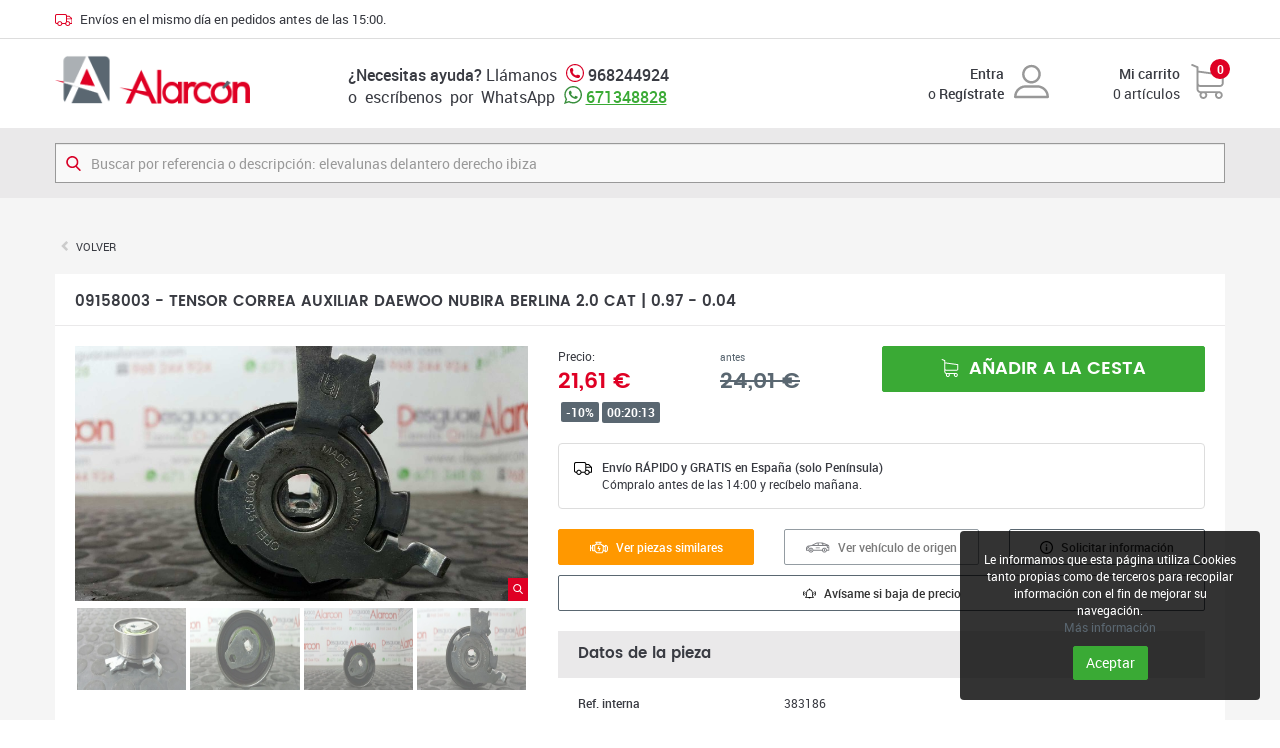

--- FILE ---
content_type: text/html; charset=UTF-8
request_url: https://www.desguacealarcon.com/tensor-correa-auxiliar-daewoo-nubira-berlina-20-cat-1997-02004_6235
body_size: 8655
content:
<!DOCTYPE HTML>
<html lang="es">
<head>
	
	<meta http-equiv="content-Type" content="text/html; charset=utf-8">
	<meta name="viewport" content="width=device-width, initial-scale=1, maximum-scale=1, user-scalable=no">
	<meta name="robots" content="index, follow"/>
	<title>09158003 - TENSOR CORREA AUXILIAR DAEWOO NUBIRA BERLINA 2.0 CAT   |   0.97 - 0.04</title>
	<meta name="description" content="09158003 | TENSOR CORREA AUXILIAR DAEWOO NUBIRA BERLINA 2.0 CAT   |   0.97 - 0.04">
	<link rel="image_src" href="https://www.desguacealarcon.com/img-productos/imagenes/p-tensor-correa-auxiliar-daewoo-nubira-berlina-20-cat-1997-02004_6235-6235-4.jpg">
<link rel="shortcut icon" href="https://www.desguacealarcon.com/favicon.ico">
	<link href="https://www.desguacealarcon.com/css/bootstrap.min.css?v=1514450383" rel="stylesheet" type="text/css">
	<link href="https://www.desguacealarcon.com/css/magnific-popup.css?v=1514450383" rel="stylesheet" type="text/css">
	<link href="https://www.desguacealarcon.com/css/estilos.css?v=1665509684" rel="stylesheet" type="text/css">
		<script>
        (function(w,d,s,r,n){w.TrustpilotObject=n;w[n]=w[n]||function(){(w[n].q=w[n].q||[]).push(arguments)};
            a=d.createElement(s);a.async=1;a.src=r;a.type='text/java'+s;f=d.getElementsByTagName(s)[0];
            f.parentNode.insertBefore(a,f)})(window,document,'script', 'https://invitejs.trustpilot.com/tp.min.js', 'tp');
            tp('register', 'T1SV8WGf10hXaDfd');
</script>

<script async src="https://pagead2.googlesyndication.com/pagead/js/adsbygoogle.js?client=ca-pub-4716762124211168"
     crossorigin="anonymous"></script>
		<!-- Google Analytics -->
	<script async src="https://www.googletagmanager.com/gtag/js?id=G-LSBLQ1H008"></script>
	<script>
	window.dataLayer = window.dataLayer || [];
	function gtag(){dataLayer.push(arguments);}
	gtag('js', new Date());

	gtag('config', 'G-LSBLQ1H008');
	</script>
<script async src="https://www.googletagmanager.com/gtag/js?id=AW-323353341">
</script>
	<script>
	  window.dataLayer = window.dataLayer || [];
	  function gtag(){dataLayer.push(arguments);}
	  gtag('js', new Date());

	  gtag('config', 'AW-323353341');
	</script>
	<!-- Google Tag Manager -->
	<script>(function(w,d,s,l,i){w[l]=w[l]||[];w[l].push({'gtm.start':
	new Date().getTime(),event:'gtm.js'});var f=d.getElementsByTagName(s)[0],
	j=d.createElement(s),dl=l!='dataLayer'?'&l='+l:'';j.async=true;j.src=
	'https://www.googletagmanager.com/gtm.js?id='+i+dl;f.parentNode.insertBefore(j,f);
	})(window,document,'script','dataLayer','GTM-P55P74P');</script>
	<!-- End Google Tag Manager -->
	<!-- Event snippet for Compra conversion page -->
	<script>
	  gtag('event', 'conversion', {
	      'send_to': 'AW-323353341/NA2ICMKhu5gbEP31l5oB',
	      'value': 1.0,
	      'currency': 'EUR',
	      'transaction_id': ''
	  });
	</script>

	
</head>

<body>

<!-- Google Tag Manager (noscript) -->
<noscript><iframe src="https://www.googletagmanager.com/ns.html?id=GTM-P55P74P"
height="0" width="0" style="display:none;visibility:hidden"></iframe></noscript>
<!-- End Google Tag Manager (noscript) -->



<div class="header-auxiliar">
	<div class="container">
	<img src="https://www.desguacealarcon.com/imagenes/envios.svg"> <span>Envíos en el mismo día en pedidos antes de las 15:00.</b></span>
	</div>
</div>

<div class="menu-movil visible-xs">

	<a href="https://www.desguacealarcon.com/" class="logo"><img src="https://www.desguacealarcon.com/imagenes/logo-es.png"></a>

	<a href="tel:968244924" class="tel-xs"><img src="https://www.desguacealarcon.com/imagenes/telefono.svg"></a>
	<a href="https://api.whatsapp.com/send?phone=34671348828" class="whatsapp"><img src="https://www.desguacealarcon.com/imagenes/whatsapp.svg"></a>


	<div class="botones-compra">

		 
			<a href="https://www.desguacealarcon.com/area-clientes/acceder" class="boton-usuario"><img src="https://www.desguacealarcon.com/imagenes/usuario.svg"></a>

		
		<a href="https://www.desguacealarcon.com/carrito" class="boton-carrito"> <img src="https://www.desguacealarcon.com/imagenes/carrito.svg"> <span class="num-productos bgp" data-carrito="numproductos">0</span></a>
	
	</div>

</div>

<div class="menu-usuario">
	<a href="https://www.desguacealarcon.com/area-clientes">Mi cuenta</a>
	<a href="https://www.desguacealarcon.com/area-clientes/salir">Salir</a>
</div>

<div class="wrapper">

	<header class="hidden-xs">
		<div class="container">
			<div class="col logo">
				<a href="https://www.desguacealarcon.com/"><img itemprop="logo" src="https://www.desguacealarcon.com/imagenes/logo-es.png" alt="Alarcón. Desguace online de recambios de ocasión para coche"></a>
			</div><div class="col telefono">
				<strong>¿Necesitas ayuda?</strong> Llámanos <img src="https://www.desguacealarcon.com/imagenes/telefono.svg"> <strong>968244924</strong><br>
				o&nbsp; escríbenos&nbsp;  por &nbsp;WhatsApp <img src="https://www.desguacealarcon.com/imagenes/whatsapp.svg"> <strong><a class="tel-md" target="_blank" href="https://web.whatsapp.com/send?phone=34671348828">671348828</a></strong>
			</div><div class="col usuario">
									<div class="media">
						<div class="media-body text-right">
							<strong><a href="https://www.desguacealarcon.com/area-clientes/acceder">  Entra</a></strong><br>
							o <strong><a href="https://www.desguacealarcon.com/area-clientes/alta"> Regístrate</a></strong>
						</div>
						<div class="media-right text-right">
							<img src="https://www.desguacealarcon.com/imagenes/usuario.svg">
						</div>
					</div>
							</div><div class="col carrito-cabecera">
				<a href="https://www.desguacealarcon.com/carrito">
					<div class="media">
						<div class="media-body text-right">
							<strong>Mi carrito</strong><br><span data-carrito="numproductos">0</span> artículos						</div>
						<div class="media-right text-right">
							<div class="img-carrito"><img src="https://www.desguacealarcon.com/imagenes/carrito.svg"></div>
						</div>
						<span class="num-productos bgp font-bold" data-carrito="numproductos">0</span>
					</div>
				</a>
			</div>
		</div>
	</header>

	<div class="buscador bgs">
		<div class="container">
			<div class="contene-buscador">
				<img src="https://www.desguacealarcon.com/imagenes/lupa.svg">
				<form action="https://www.desguacealarcon.com/search">
					<input type="search" id="BuscadorTexto" name="Texto" class="form-control" placeholder="Buscar por referencia o descripción: elevalunas delantero derecho ibiza" value="" required>
					<button class="hidden" type="submit"></button>
				</form>
			</div>
		</div>
	</div>

	<div class="cuerpo">
		<div class="ficha-producto container">
	<div class="breadcrumb breadcrumb-r"><li><a href="javascript:history.back(1)" class="text-uppercase">Volver</a></li></div>
	<div class="caja-titulo"><h1 class="h3">09158003 - TENSOR CORREA AUXILIAR DAEWOO NUBIRA BERLINA 2.0 CAT   |   0.97 - 0.04</h1></div>
	<div class="caja">
		<div class="row">
			<div class="col-sm-5">
				<div class="galeria" id="visor-producto">
					<div class="visor lightbox-galeria">
													<div class="imagen">
								<a href="https://www.desguacealarcon.com/img-productos/ampliadas/p-tensor-correa-auxiliar-daewoo-nubira-berlina-20-cat-1997-02004_6235-6235-1.jpg" class="zoom bgp"><img src="https://www.desguacealarcon.com/imagenes/zoom.svg"></a>
								<div class="altura"></div><img src="https://www.desguacealarcon.com/img-productos/imagenes/p-tensor-correa-auxiliar-daewoo-nubira-berlina-20-cat-1997-02004_6235-6235-1.jpg">							</div>
													<div class="imagen">
								<a href="https://www.desguacealarcon.com/img-productos/ampliadas/p-tensor-correa-auxiliar-daewoo-nubira-berlina-20-cat-1997-02004_6235-6235-2.jpg" class="zoom bgp"><img src="https://www.desguacealarcon.com/imagenes/zoom.svg"></a>
								<div class="altura"></div><img src="https://www.desguacealarcon.com/img-productos/imagenes/p-tensor-correa-auxiliar-daewoo-nubira-berlina-20-cat-1997-02004_6235-6235-2.jpg">							</div>
													<div class="imagen">
								<a href="https://www.desguacealarcon.com/img-productos/ampliadas/p-tensor-correa-auxiliar-daewoo-nubira-berlina-20-cat-1997-02004_6235-6235-3.jpg" class="zoom bgp"><img src="https://www.desguacealarcon.com/imagenes/zoom.svg"></a>
								<div class="altura"></div><img src="https://www.desguacealarcon.com/img-productos/imagenes/p-tensor-correa-auxiliar-daewoo-nubira-berlina-20-cat-1997-02004_6235-6235-3.jpg">							</div>
													<div class="imagen active">
								<a href="https://www.desguacealarcon.com/img-productos/ampliadas/p-tensor-correa-auxiliar-daewoo-nubira-berlina-20-cat-1997-02004_6235-6235-4.jpg" class="zoom bgp"><img src="https://www.desguacealarcon.com/imagenes/zoom.svg"></a>
								<div class="altura"></div><img src="https://www.desguacealarcon.com/img-productos/imagenes/p-tensor-correa-auxiliar-daewoo-nubira-berlina-20-cat-1997-02004_6235-6235-4.jpg">							</div>
											</div>
											<div class="miniaturas"><div class="col"><a class="miniatura"><img src="https://www.desguacealarcon.com/img-productos/miniaturas/p-tensor-correa-auxiliar-daewoo-nubira-berlina-20-cat-1997-02004_6235-6235-1.jpg"></a></div><div class="col"><a class="miniatura"><img src="https://www.desguacealarcon.com/img-productos/miniaturas/p-tensor-correa-auxiliar-daewoo-nubira-berlina-20-cat-1997-02004_6235-6235-2.jpg"></a></div><div class="col"><a class="miniatura"><img src="https://www.desguacealarcon.com/img-productos/miniaturas/p-tensor-correa-auxiliar-daewoo-nubira-berlina-20-cat-1997-02004_6235-6235-3.jpg"></a></div><div class="col"><a class="miniatura"><img src="https://www.desguacealarcon.com/img-productos/miniaturas/p-tensor-correa-auxiliar-daewoo-nubira-berlina-20-cat-1997-02004_6235-6235-4.jpg"></a></div>						</div>
						<script>
							window.onload = function ()
							{
								$("#visor-producto").visor ();
							};
						</script>
									</div>
			</div>

			<div class="col-sm-7">

				<!--accion-->
				<form method="post">
											<input type="hidden" name="Accion" value="Comprar">
					
					<input type="hidden" name="Producto" value="6235">

																	<div class="col precio">
							
							
							<small>Precio:</span><br>
							
							<span class="precio-ahora pop-semibold primario">21,61 <span>€</span></span>
							
							
															<div>
								<small class="descuento">-10%</small> <span class="cuentaatras-descuento" countdown></span>
								</div>
														
						</div><div class="col precio-antes secundario">
							<small>antes</small><br><del class="pop-semibold">24,01 €</del></div><div class="col accion">

															<button type="submit" class="btn btn-primario btn-lg btn-block text-uppercase pop-semibold"><img src="https://www.desguacealarcon.com/imagenes/btn-comprar.svg"> Añadir a la cesta</button>
													</div>
						
						<div class="p"></div>

						<div class="envio-gratis alert alert-default">
							<div class="media">
								<div class="media-left"><svg version="1.1" id="Capa_1" xmlns="http://www.w3.org/2000/svg" xmlns:xlink="http://www.w3.org/1999/xlink" x="0px" y="0px" viewBox="-164 42.3 512 372.3" style="enable-background:new -164 42.3 512 372.3;" xml:space="preserve"><path class="st0" d="M343.6,183.2l-80.3-80.3c-2.8-2.8-6.6-4.4-10.6-4.4h-65.3v-1.1c0-30.4-24.7-55.2-55.2-55.2h-241c-30.4,0-55.2,24.7-55.2,55.2v200.8c0,30.4,24.7,55.2,55.2,55.2h10.6c7,34.3,37.4,60.3,73.7,60.3c36.4,0,66.8-25.9,73.7-60.3h85.5c7,34.3,37.4,60.3,73.7,60.3s66.8-25.9,73.7-60.3H333c8.3,0,15-6.7,15-15V193.9C348,189.9,346.4,186.1,343.6,183.2z M246.5,128.5l50.3,50.3H187.3v-50.3H246.5z M-134,298.3V97.4c0-13.9,11.3-25.2,25.2-25.2h241c13.9,0,25.2,11.3,25.2,25.2v185.9c-11.3,10.5-19.4,24.4-22.6,40.1H49.3c-7-34.3-37.4-60.3-73.7-60.3s-66.8,25.9-73.7,60.3h-10.6C-122.7,323.4-134,312.2-134,298.3z M-24.5,383.7c-24.9,0-45.2-20.3-45.2-45.3c0-24.9,20.3-45.3,45.2-45.3c25,0,45.3,20.3,45.3,45.3C20.8,363.4,0.5,383.7-24.5,383.7z M208.5,383.7c-25,0-45.3-20.3-45.3-45.3c0-24.9,20.3-45.3,45.3-45.3c24.9,0,45.3,20.3,45.3,45.3C253.7,363.4,233.4,383.7,208.5,383.7z M282.2,323.4c-7-34.3-37.4-60.3-73.7-60.3c-7.3,0-14.4,1.1-21.2,3.1v-57.4H318v114.6L282.2,323.4L282.2,323.4z"/></svg></div>
								<div class="media-body">
									<b>Envío RÁPIDO y GRATIS en España (solo Península) <br></b>
									<span>Cómpralo antes de las 14:00 y recíbelo mañana.</span></div>
							</div>
						</div>

				</form>
				<!--fin accion-->

				
					<div class="acciones">	
						<div class="row">
							<div class="col-sm-4"><a href="https://www.desguacealarcon.com/search?RefFab=09158003" class="btn btn-consultar btn-sm btn-block font-semibold"><img src="https://www.desguacealarcon.com/imagenes/referenciaw.svg"> Ver piezas similares</a></div>
							<div class="col-sm-4"><span class="btn btn-default btn-sm btn-block font-semibold disabled"><img src="https://www.desguacealarcon.com/imagenes/vehiculo.svg"> Ver vehículo de origen</span></div>
							<div class="col-sm-4"><button type="button" class="btn btn-default btn-sm btn-block font-semibold" data-toggle="modal" data-target="#modal-info"><img src="https://www.desguacealarcon.com/imagenes/info.svg"> Solicitar información</button></div>
							<div class="col-sm-12 seguimiento-precio"><a href="https://www.desguacealarcon.com/tensor-correa-auxiliar-daewoo-nubira-berlina-20-cat-1997-02004_6235/seguimiento" class="btn btn-default btn-sm btn-block font-semibold"><img src="https://www.desguacealarcon.com/imagenes/aviso-precio.svg"> Avísame si baja de precio</a></div>
						</div>
					</div>
	

					<!-- campos -->

					<div class="caja-titulo bgs"><h3>Datos de la pieza</h3></div>

					<div class="campos">	
						<div class="row">
							<div class="col-sm-4 col-xs-6"><b>Ref. interna</b></div><div class="col-sm-8 col-xs-6">383186</div>
							<div class="col-xs-12"><span class="linea"></span></div>
							<div class="col-sm-4 col-xs-6"><b>Ref. fabricante</b></div><div class="col-sm-8 col-xs-6">
								<span>09158003</span>
																							</div>
							
							
							<div class="col-xs-12"><span class="linea"></span></div>

							<div class="col-sm-4 col-xs-6"><b>Observaciones</b></div><div class="col-sm-8 col-xs-6 observaciones">-</div>
						</div>
					</div>

					<div class="caja-titulo bgs"><h3>Versión del vehículo</h3></div>

					<div class="campos">
						<div class="row">
							<div class="col-sm-4 col-xs-6"><b>Versión</b></div><div class="col-sm-8 col-xs-6">2.0 CAT</div>
							<div class="col-xs-12"><span class="linea"></span></div>
							<div class="col-sm-4 col-xs-6"><b>Motor</b></div><div class="col-sm-8 col-xs-6">Motor 2,0 Ltr. - 81 kW CAT</div>
							<div class="col-xs-12"><span class="linea"></span></div>
							<div class="col-sm-4 col-xs-6"><b>Potencia</b></div><div class="col-sm-8 col-xs-6">110 CV</div>
							<div class="col-xs-12"><span class="linea"></span></div>
							<div class="col-sm-4 col-xs-6"><b>Cambio</b></div><div class="col-sm-8 col-xs-6 observaciones">-</div>
						</div>
					</div>

									
				<!-- fin campos -->

				<div class="caja-titulo bgs"><h3>Nuestro compromiso</h3></div>

				<div class="iconos">
					<div class="row">
						<div class="col-sm-3 col-xs-6"><img src="https://www.desguacealarcon.com/imagenes/cat.svg"><p>Centro CAT<br>autorizado</p></div>
						<div class="col-sm-3 col-xs-6"><img src="https://www.desguacealarcon.com/imagenes/express.svg"><p>Entrega express<br>24/48 horas</p></div>
						<div class="col-sm-3 col-xs-6"><img src="https://www.desguacealarcon.com/imagenes/like.svg"><p>Satisfacción<br>o reembolso</p></div>
						<div class="col-sm-3 col-xs-6"><img src="https://www.desguacealarcon.com/imagenes/pago-seguro.svg"><p>Pago 100%<br>seguro</p></div>
					</div>
				</div>


				

			</div>
		</div>

	</div>
</div>
		
<div class="modal fade" id="modal-info" tabindex="-1" role="dialog" aria-labelledby="modal-info-titulo">
	<div class="modal-dialog" role="document">
		<div class="modal-content">
			<div class="modal-header">
				<button type="button" class="close" data-dismiss="modal" aria-label="Cerrar"><span aria-hidden="true">&times;</span></button>
				<h5 class="modal-title pop-semibold" id="modal-info-titulo">383186 - TENSOR CORREA AUXILIAR DAEWOO NUBIRA BERLINA 2.0 CAT   | ...</h5>
			</div>
			<div class="modal-body">
				<form method="post" action="https://www.desguacealarcon.com/tensor-correa-auxiliar-daewoo-nubira-berlina-20-cat-1997-02004_6235/solicitar-informacion">
					<input type="hidden" name="Accion" value="Enviar">
					<div class="row">

						<div class="col-sm-4">
							<div class="form-group"><label for="txtnombre" class=" sr-only">Nombre</label><input type="text" class="form-control" name="nombre" id="txtnombre" value="" maxlength="100" autofocus required placeholder="Nombre"></div>						</div>

						<div class="col-sm-4">
							<div class="form-group"><label for="txtemail" class=" sr-only">Correo electrónico</label><input type="email" class="form-control" name="email" id="txtemail" value="" maxlength="100" required placeholder="Correo electrónico"></div>						</div>

						<div class="col-sm-4">
							<div class="form-group"><label for="txttelefono" class=" sr-only">Teléfono</label><input type="text" class="form-control" name="telefono" id="txttelefono" value="" maxlength="20" required placeholder="Teléfono"></div>						</div>

						<div class="col-sm-4">
							<div class="form-group"><label for="selpais" class=" sr-only">País</label><select class="form-control" name="pais" id="selpais"><option value="">Selecciona país</option><option value="2">Afghanistan</option><option value="3">Albania</option><option value="4">Algeria</option><option value="5">American Samoa</option><option value="6">Andorra</option><option value="7">Angola</option><option value="8">Anguilla</option><option value="9">Antarctica</option><option value="10">Antigua and Barbuda</option><option value="11">Argentina</option><option value="12">Armenia</option><option value="13">Aruba</option><option value="14">Australia</option><option value="15">Austria</option><option value="16">Azerbaijan</option><option value="17">Bahamas</option><option value="18">Bahrain</option><option value="19">Bangladesh</option><option value="20">Barbados</option><option value="21">Belarus</option><option value="22">Belgium</option><option value="23">Belize</option><option value="24">Benin</option><option value="25">Bermuda</option><option value="26">Bhutan</option><option value="27">Bolivia</option><option value="28">Bosnia and Herzegowina</option><option value="29">Botswana</option><option value="30">Bouvet Island</option><option value="31">Brazil</option><option value="32">British Indian Ocean Territory</option><option value="33">Brunei Darussalam</option><option value="34">Bulgaria</option><option value="35">Burkina Faso</option><option value="36">Burundi</option><option value="37">Cambodia</option><option value="38">Cameroon</option><option value="39">Canada</option><option value="40">Cape Verde</option><option value="41">Cayman Islands</option><option value="42">Central African Republic</option><option value="43">Chad</option><option value="44">Chile</option><option value="45">China</option><option value="46">Christmas Island</option><option value="47">Cocos (Keeling) Islands</option><option value="48">Colombia</option><option value="49">Comoros</option><option value="50">Congo</option><option value="51">Congo,  the Democratic Republic of the</option><option value="52">Cook Islands</option><option value="53">Costa Rica</option><option value="54">Cote d'Ivoire</option><option value="55">Croatia (Hrvatska)</option><option value="56">Cuba</option><option value="57">Cyprus</option><option value="58">Czech Republic</option><option value="59">Denmark</option><option value="60">Deutschland</option><option value="61">Djibouti</option><option value="62">Dominica</option><option value="63">Dominican Republic</option><option value="64">Ecuador</option><option value="65">Egypt</option><option value="66">El Salvador</option><option value="67">Equatorial Guinea</option><option value="68">Eritrea</option><option value="1" selected>España</option><option value="69">Estonia</option><option value="70">Ethiopia</option><option value="71">Falkland Islands (Malvinas)</option><option value="72">Faroe Islands</option><option value="73">Fiji</option><option value="74">Finland</option><option value="75">France</option><option value="76">French Guiana</option><option value="77">French Polynesia</option><option value="78">French Southern Territories</option><option value="79">Gabon</option><option value="80">Gambia</option><option value="81">Georgia</option><option value="82">Ghana</option><option value="83">Gibraltar</option><option value="84">Greece</option><option value="85">Greenland</option><option value="86">Grenada</option><option value="87">Guadeloupe</option><option value="88">Guam</option><option value="89">Guatemala</option><option value="90">Guinea</option><option value="91">Guinea-Bissau</option><option value="92">Guyana</option><option value="93">Haiti</option><option value="94">Heard and Mc Donald Islands</option><option value="95">Holy See (Vatican City State)</option><option value="96">Honduras</option><option value="97">Hong Kong</option><option value="98">Hungary</option><option value="99">Iceland</option><option value="100">India</option><option value="101">Indonesia</option><option value="102">Iran (Islamic Republic of)</option><option value="103">Iraq</option><option value="104">Ireland</option><option value="105">Israel</option><option value="106">Italy</option><option value="107">Jamaica</option><option value="108">Japan</option><option value="109">Jordan</option><option value="110">Kazakhstan</option><option value="111">Kenya</option><option value="112">Kiribati</option><option value="113">Korea,  Democratic People's Republic of</option><option value="114">Korea,  Republic of</option><option value="115">Kuwait</option><option value="116">Kyrgyzstan</option><option value="117">Lao People's Democratic Republic</option><option value="118">Latvia</option><option value="119">Lebanon</option><option value="120">Lesotho</option><option value="121">Liberia</option><option value="122">Libyan Arab Jamahiriya</option><option value="123">Liechtenstein</option><option value="124">Lithuania</option><option value="125">Luxembourg</option><option value="126">Macau</option><option value="127">Macedonia,  The Former Yugoslav Republic of</option><option value="128">Madagascar</option><option value="129">Malawi</option><option value="130">Malaysia</option><option value="131">Maldives</option><option value="132">Mali</option><option value="133">Malta</option><option value="134">Marshall Islands</option><option value="135">Martinique</option><option value="136">Mauritania</option><option value="137">Mauritius</option><option value="138">Mayotte</option><option value="139">Mexico</option><option value="140">Micronesia, Federated States of</option><option value="141">Moldova, Republic of</option><option value="142">Monaco</option><option value="143">Mongolia</option><option value="144">Montenegro</option><option value="145">Montserrat</option><option value="146">Morocco</option><option value="147">Mozambique</option><option value="148">Myanmar</option><option value="149">Namibia</option><option value="150">Nauru</option><option value="151">Nepal</option><option value="152">Netherlands</option><option value="153">Netherlands Antilles</option><option value="154">New Caledonia</option><option value="155">New Zealand</option><option value="156">Nicaragua</option><option value="157">Niger</option><option value="158">Nigeria</option><option value="159">Niue</option><option value="160">Norfolk Island</option><option value="161">Northern Mariana Islands</option><option value="162">Norway</option><option value="163">Oman</option><option value="164">Pakistan</option><option value="165">Palau</option><option value="166">Palestine,  State of</option><option value="167">Panama</option><option value="168">Papua New Guinea</option><option value="169">Paraguay</option><option value="170">Peru</option><option value="171">Philippines</option><option value="172">Pitcairn</option><option value="173">Poland</option><option value="174">Portugal</option><option value="175">Puerto Rico</option><option value="176">Qatar</option><option value="177">Reunion</option><option value="178">Romania</option><option value="179">Russian Federation</option><option value="180">Rwanda</option><option value="181">Saint Helena</option><option value="182">Saint Kitts and Nevis</option><option value="183">Saint Lucia</option><option value="184">Saint Pierre and Miquelon</option><option value="185">Saint Vincent and the Grenadines</option><option value="186">Samoa</option><option value="187">San Marino</option><option value="188">Sao Tome and Principe</option><option value="189">Saudi Arabia</option><option value="190">Senegal</option><option value="191">Serbia</option><option value="192">Seychelles</option><option value="193">Sierra Leone</option><option value="194">Singapore</option><option value="195">Slovakia (Slovak Republic)</option><option value="196">Slovenia</option><option value="197">Solomon Islands</option><option value="198">Somalia</option><option value="199">South Africa</option><option value="200">South Georgia and the South Sandwich Islands</option><option value="201">South Sudan</option><option value="202">Sri Lanka</option><option value="203">Sudan</option><option value="204">Suriname</option><option value="205">Svalbard and Jan Mayen Islands</option><option value="206">Swaziland</option><option value="207">Sweden</option><option value="208">Switzerland</option><option value="209">Syrian Arab Republic</option><option value="210">Taiwan,  Province of China</option><option value="211">Tajikistan</option><option value="212">Tanzania,  United Republic of</option><option value="213">Thailand</option><option value="214">Timor-Leste</option><option value="215">Togo</option><option value="216">Tokelau</option><option value="217">Tonga</option><option value="218">Trinidad and Tobago</option><option value="219">Tunisia</option><option value="220">Turkey</option><option value="221">Turkmenistan</option><option value="222">Turks and Caicos Islands</option><option value="223">Tuvalu</option><option value="224">Uganda</option><option value="225">Ukraine</option><option value="226">United Arab Emirates</option><option value="227">United Kingdom</option><option value="228">United States</option><option value="229">United States Minor Outlying Islands</option><option value="230">Uruguay</option><option value="231">Uzbekistan</option><option value="232">Vanuatu</option><option value="233">Venezuela</option><option value="234">Viet Nam</option><option value="235">Virgin Islands (British)</option><option value="236">Virgin Islands (U.S.)</option><option value="237">Wallis and Futuna Islands</option><option value="238">Western Sahara</option><option value="239">Yemen</option><option value="240">Zambia</option><option value="241">Zimbabwe</option></select></div>						</div>

						<div class="col-sm-4">
							<div class="form-group"><label for="txtpoblacion" class=" sr-only">Población</label><input type="text" class="form-control" name="poblacion" id="txtpoblacion" value="" maxlength="100" placeholder="Población"></div>						</div>

						<div class="col-sm-4">
							<div class="form-group"><label for="txtbastidor" class=" sr-only">Nº bastidor o matrícula</label><input type="text" class="form-control" name="bastidor" id="txtbastidor" value="" maxlength="100" placeholder="Nº bastidor o matrícula"></div>						</div>
					</div>

					<div class="form-group"><label for="txtcomentarios" class=" sr-only">Comentarios</label><textarea class="form-control" name="comentarios" id="txtcomentarios" placeholder="Comentarios"></textarea></div>
					<div class="checkbox"><label><input type="checkbox" name="AceptaCondiciones" id="chAceptaCondiciones" value="1" required> He leído y acepto la <a target="_blank" class="link" href="https://www.desguacealarcon.com/i/politica-de-privacidad">política de privacidad</a></label></div>
											<div class="g-recaptcha" data-sitekey="6LfctkYUAAAAAF795n4j0ChX3zsLZHV34KvmVlRM"></div>
					
					<button type="submit" class="btn btn-primario">Enviar</button>

				</form>
			</div>
		</div>
	</div>
</div>

<script type="application/ld+json">
            {
              "@context": "https://schema.org/", 
              "@type": "Product", 
              "name": "TENSOR CORREA AUXILIAR DAEWOO NUBIRA BERLINA 2.0 CAT   |   0.97 - 0.04",
              "image": "https://www.desguacealarcon.com/img-productos/imagenes/p-tensor-correa-auxiliar-daewoo-nubira-berlina-20-cat-1997-02004_6235-6235-4.jpg",
              "description": "-",
			  "brand": {
					"@type": "Brand",
					"name": "DAEWOO"
				},
			  "sku": "383186",
              "mpn": "09158003",
              "offers": {
                "@type": "Offer",
                "url": "https://www.desguacealarcon.com/tensor-correa-auxiliar-daewoo-nubira-berlina-20-cat-1997-02004_6235",
                "priceCurrency": "EUR",
                "price": "21.61",
                "availability": "https://schema.org/InStock",
                "itemCondition": "https://schema.org/UsedCondition"
              },
              "aggregateRating": {
                "@type": "AggregateRating",
                "ratingValue": "4.5",
                "bestRating": "5",
                "worstRating": "1",
                "ratingCount": "1345"
              }
            }
</script>	</div>

	<div class="contene-resenas">
		<div class="container">

			<div class="resenas">
				<script src="https://apps.elfsight.com/p/platform.js" defer></script>
				<div class="elfsight-app-4f9e1358-8e39-4d1f-b48b-c6ed524e0b6f"></div>
			</div>

		</div>
	</div>

	<div class="acceso-directo">
        
		<div class="container">
			<div class="row">
				<!--columna-->
				<div class="col-sm-4">
					<div class="media">
						<div class="media-left">
							<img src="https://www.desguacealarcon.com/imagenes/encontrar-pieza.svg">
						</div>
						<div class="media-body">
							<h3>¿No encuentras una pieza?</h3>
							<p class="pop-light">Si no encuentras una pieza en nuestro almacén virtual puedes solicitarla a través de nuestro formulario y te avisaremos en cuanto esté disponible.</p>
							<a class="ver-todo pop-semibold" href="https://www.desguacealarcon.com/solicitar-pieza">Solicitar pieza &rsaquo;</a>
						</div>
					</div>
				</div>

				<!--columna-->
				<div class="col-sm-4">
					<div class="media">
						<div class="media-left">
							<img src="https://www.desguacealarcon.com/imagenes/tasaciones.svg">
						</div>
						<div class="media-body">
							<h3>Tasaciones y bajas</h3>
							<p class="pop-light">Tasamos tu vehículo gestionándote la tramitación de la baja definitiva en la DGT y haciéndote efectivo el pago a la recogida del vehículo.</p>
							<a class="ver-todo pop-semibold" href="https://www.desguacealarcon.com/tasaciones-bajas">Solicitar tasación &rsaquo;</a>
						</div>
					</div>
				</div>

				<!--columna-->
				<div class="col-sm-4">
					<div class="media">
						<div class="media-left">
							<img src="https://www.desguacealarcon.com/imagenes/movil.svg">
						</div>
						<div class="media-body">
							<h3>Te llamamos</h3>
							<p class="pop-light">Déjanos tu teléfono y  nuestros expertos te llamaran dentro de nuestro horario comercial. De Lunes a Viernes de 8.00 a 14.00 y de 16.00 a 20.00.</p>
							<a class="ver-todo pop-semibold" href="https://www.desguacealarcon.com/te-llamamos">Solicitar llamada &rsaquo;</a>
						</div>
					</div>
				</div>
			</div>
		</div>
        
	</div>

	<footer class="bgp">
		<div class="container">
			<div class="row">
				
				<div class="col-sm-7">
					<nav class="menu"><ul class="nivel-0 menu" id="menu">


	<li class="primero">
		<a class="enlace" href="https://www.desguacealarcon.com/i/sobre-nosotros">
			Sobre nosotros		</a>
			</li>


	<li>
		<a class="enlace" href="https://www.desguacealarcon.com/i/contacto">
			Contacto		</a>
			</li>


	<li class="ultimo">
		<a class="enlace" href="https://www.desguacealarcon.com/i/blog">
			Blog		</a>
			</li>


</ul></nav>
				</div>

				<div class="col-sm-2 social">
											<a href="https://www.facebook.com/alarcondesguace" target="_blank"><img src="https://www.desguacealarcon.com/imagenes/facebook.svg"></a>
											<a href="https://twitter.com/DesguaceAlarcon" target="_blank"><img src="https://www.desguacealarcon.com/imagenes/twitter.svg"></a>
											<a href="https://www.youtube.com/channel/UCVQ6vZ7umLQuHL7NKWPbnlA" target="_blank"><img src="https://www.desguacealarcon.com/imagenes/youtube.svg"></a>
											<a href="https://www.instagram.com/desguace_alarcon/" target="_blank"><img src="https://www.desguacealarcon.com/imagenes/instagram.svg"></a>
									</div>

				<div class="col-sm-3 formas-de-pago">
					<img src="https://www.desguacealarcon.com/imagenes/visa.svg">
					<img src="https://www.desguacealarcon.com/imagenes/mastercard.svg">
					<img src="https://www.desguacealarcon.com/imagenes/paypal.svg">
				</div>

			</div>

			<hr>

			<div class="firma">
				<div class="row">
					<div class="col-sm-6">
						© 2026 <span itemscope itemtype="http://schema.org/LocalBusiness"><span itemprop="name">Desguace Alarcón</span>. <br class="visible-xs"><span itemprop="address" itemscope itemtype="http://schema.org/PostalAddress"><span itemprop="streetAddress">Carril los Serranos</span>, <span itemprop="postalCode">30160</span> <span itemprop="addressLocality">Murcia</span> (<span itemprop="addressRegion">Murcia</span>) <span class="hidden-xs">-</span> <br class="visible-xs">Tel. <span itemprop="telephone">968 24 49 24</span></span><meta itemprop="image" content="https://www.desguacealarcon.com/imagenes/general.jpg" /><meta itemprop="priceRange" content="€€€" /></span>
					</div>
					<div class="col-sm-6">
						<nav class="legal"><ul class="nivel-0 menu" id="menu">


	<li class="primero">
		<a class="enlace" href="https://www.desguacealarcon.com/i/aviso-legal">
			Aviso legal		</a>
			</li>


	<li>
		<a class="enlace" href="https://www.desguacealarcon.com/i/politica-de-privacidad">
			Política de privacidad		</a>
			</li>


	<li>
		<a class="enlace" href="https://www.desguacealarcon.com/i/politica-de-cookies">
			Política de cookies		</a>
			</li>


	<li class="ultimo">
		<a class="enlace" href="https://www.desguacealarcon.com/i/condiciones-y-garantias">
			Condiciones y Garantías		</a>
			</li>


</ul></nav>
					</div>
				</div>
			</div>
		</div>

	</footer>
	
	<div class="modal fade" id="modal" tabindex="-1" role="dialog" aria-labelledby="modal-titulo">
		<div class="modal-dialog" role="document">
			<div class="modal-content">
				<div class="modal-header">
					<button type="button" class="close" data-dismiss="modal" aria-label="Cerrar"><span aria-hidden="true">&times;</span></button>
					<h5 class="modal-title pop-semibold" id="modal-titulo"></h5>
				</div>
				<div class="modal-body"></div>
			</div>
		</div>
	</div>

	<div id="capaAceptaCookies">

	<p>Le informamos que esta página utiliza Cookies tanto propias como de terceros para recopilar información con el fin de mejorar su navegación.
	
	<br><a class="secundario" href="https://www.desguacealarcon.com/i/politica-de-cookies">Más información</a></p>

	<a id="botonAceptarCookies" class="btn btn-primario">Aceptar</a>
	
</div>

<script type="text/javascript">
	window.onload = function ()
	{
		$("#botonAceptarCookies").one ("click", function ()
		{
			$("#capaAceptaCookies").fadeOut ({duration: 300});
		});
	};
</script>


</div>

<!--[if lt IE 9]>
	<script src="https://www.desguacealarcon.com/js/html5shiv.js"></script>
	<script src="https://www.desguacealarcon.com/js/respond.min.js"></script>
<![endif]-->

<script type="text/javascript" src="https://www.desguacealarcon.com/js/jquery.min.js?v=1514450391"></script>
<script type="text/javascript" src="https://www.desguacealarcon.com/js/bootstrap.min.js?v=1514450390"></script>
<script type="text/javascript" src="https://www.desguacealarcon.com/js/jquery.magnific-popup.js?v=1514450390"></script>
<script type="text/javascript" src="https://www.desguacealarcon.com/js/jquery.form.min.js?v=1514450390"></script>
<script type="text/javascript" src="https://www.desguacealarcon.com/js/controles-min.js?v=1515436659"></script>
<script type="text/javascript" src="https://www.desguacealarcon.com/js/controles-ad.js?v=1665073663"></script>
<script type="text/javascript" src="https://www.desguacealarcon.com/js/textos-es.js?v=1654598834"></script>
<script type="text/javascript" src="https://www.desguacealarcon.com/js/producto.js?v=1514450391"></script>
<script type="text/javascript" src="https://www.google.com/recaptcha/api.js"></script>

</body>
</html>


--- FILE ---
content_type: text/html; charset=utf-8
request_url: https://www.google.com/recaptcha/api2/anchor?ar=1&k=6LfctkYUAAAAAF795n4j0ChX3zsLZHV34KvmVlRM&co=aHR0cHM6Ly93d3cuZGVzZ3VhY2VhbGFyY29uLmNvbTo0NDM.&hl=en&v=9TiwnJFHeuIw_s0wSd3fiKfN&size=normal&anchor-ms=20000&execute-ms=30000&cb=wberhwnnq5l8
body_size: 48504
content:
<!DOCTYPE HTML><html dir="ltr" lang="en"><head><meta http-equiv="Content-Type" content="text/html; charset=UTF-8">
<meta http-equiv="X-UA-Compatible" content="IE=edge">
<title>reCAPTCHA</title>
<style type="text/css">
/* cyrillic-ext */
@font-face {
  font-family: 'Roboto';
  font-style: normal;
  font-weight: 400;
  font-stretch: 100%;
  src: url(//fonts.gstatic.com/s/roboto/v48/KFO7CnqEu92Fr1ME7kSn66aGLdTylUAMa3GUBHMdazTgWw.woff2) format('woff2');
  unicode-range: U+0460-052F, U+1C80-1C8A, U+20B4, U+2DE0-2DFF, U+A640-A69F, U+FE2E-FE2F;
}
/* cyrillic */
@font-face {
  font-family: 'Roboto';
  font-style: normal;
  font-weight: 400;
  font-stretch: 100%;
  src: url(//fonts.gstatic.com/s/roboto/v48/KFO7CnqEu92Fr1ME7kSn66aGLdTylUAMa3iUBHMdazTgWw.woff2) format('woff2');
  unicode-range: U+0301, U+0400-045F, U+0490-0491, U+04B0-04B1, U+2116;
}
/* greek-ext */
@font-face {
  font-family: 'Roboto';
  font-style: normal;
  font-weight: 400;
  font-stretch: 100%;
  src: url(//fonts.gstatic.com/s/roboto/v48/KFO7CnqEu92Fr1ME7kSn66aGLdTylUAMa3CUBHMdazTgWw.woff2) format('woff2');
  unicode-range: U+1F00-1FFF;
}
/* greek */
@font-face {
  font-family: 'Roboto';
  font-style: normal;
  font-weight: 400;
  font-stretch: 100%;
  src: url(//fonts.gstatic.com/s/roboto/v48/KFO7CnqEu92Fr1ME7kSn66aGLdTylUAMa3-UBHMdazTgWw.woff2) format('woff2');
  unicode-range: U+0370-0377, U+037A-037F, U+0384-038A, U+038C, U+038E-03A1, U+03A3-03FF;
}
/* math */
@font-face {
  font-family: 'Roboto';
  font-style: normal;
  font-weight: 400;
  font-stretch: 100%;
  src: url(//fonts.gstatic.com/s/roboto/v48/KFO7CnqEu92Fr1ME7kSn66aGLdTylUAMawCUBHMdazTgWw.woff2) format('woff2');
  unicode-range: U+0302-0303, U+0305, U+0307-0308, U+0310, U+0312, U+0315, U+031A, U+0326-0327, U+032C, U+032F-0330, U+0332-0333, U+0338, U+033A, U+0346, U+034D, U+0391-03A1, U+03A3-03A9, U+03B1-03C9, U+03D1, U+03D5-03D6, U+03F0-03F1, U+03F4-03F5, U+2016-2017, U+2034-2038, U+203C, U+2040, U+2043, U+2047, U+2050, U+2057, U+205F, U+2070-2071, U+2074-208E, U+2090-209C, U+20D0-20DC, U+20E1, U+20E5-20EF, U+2100-2112, U+2114-2115, U+2117-2121, U+2123-214F, U+2190, U+2192, U+2194-21AE, U+21B0-21E5, U+21F1-21F2, U+21F4-2211, U+2213-2214, U+2216-22FF, U+2308-230B, U+2310, U+2319, U+231C-2321, U+2336-237A, U+237C, U+2395, U+239B-23B7, U+23D0, U+23DC-23E1, U+2474-2475, U+25AF, U+25B3, U+25B7, U+25BD, U+25C1, U+25CA, U+25CC, U+25FB, U+266D-266F, U+27C0-27FF, U+2900-2AFF, U+2B0E-2B11, U+2B30-2B4C, U+2BFE, U+3030, U+FF5B, U+FF5D, U+1D400-1D7FF, U+1EE00-1EEFF;
}
/* symbols */
@font-face {
  font-family: 'Roboto';
  font-style: normal;
  font-weight: 400;
  font-stretch: 100%;
  src: url(//fonts.gstatic.com/s/roboto/v48/KFO7CnqEu92Fr1ME7kSn66aGLdTylUAMaxKUBHMdazTgWw.woff2) format('woff2');
  unicode-range: U+0001-000C, U+000E-001F, U+007F-009F, U+20DD-20E0, U+20E2-20E4, U+2150-218F, U+2190, U+2192, U+2194-2199, U+21AF, U+21E6-21F0, U+21F3, U+2218-2219, U+2299, U+22C4-22C6, U+2300-243F, U+2440-244A, U+2460-24FF, U+25A0-27BF, U+2800-28FF, U+2921-2922, U+2981, U+29BF, U+29EB, U+2B00-2BFF, U+4DC0-4DFF, U+FFF9-FFFB, U+10140-1018E, U+10190-1019C, U+101A0, U+101D0-101FD, U+102E0-102FB, U+10E60-10E7E, U+1D2C0-1D2D3, U+1D2E0-1D37F, U+1F000-1F0FF, U+1F100-1F1AD, U+1F1E6-1F1FF, U+1F30D-1F30F, U+1F315, U+1F31C, U+1F31E, U+1F320-1F32C, U+1F336, U+1F378, U+1F37D, U+1F382, U+1F393-1F39F, U+1F3A7-1F3A8, U+1F3AC-1F3AF, U+1F3C2, U+1F3C4-1F3C6, U+1F3CA-1F3CE, U+1F3D4-1F3E0, U+1F3ED, U+1F3F1-1F3F3, U+1F3F5-1F3F7, U+1F408, U+1F415, U+1F41F, U+1F426, U+1F43F, U+1F441-1F442, U+1F444, U+1F446-1F449, U+1F44C-1F44E, U+1F453, U+1F46A, U+1F47D, U+1F4A3, U+1F4B0, U+1F4B3, U+1F4B9, U+1F4BB, U+1F4BF, U+1F4C8-1F4CB, U+1F4D6, U+1F4DA, U+1F4DF, U+1F4E3-1F4E6, U+1F4EA-1F4ED, U+1F4F7, U+1F4F9-1F4FB, U+1F4FD-1F4FE, U+1F503, U+1F507-1F50B, U+1F50D, U+1F512-1F513, U+1F53E-1F54A, U+1F54F-1F5FA, U+1F610, U+1F650-1F67F, U+1F687, U+1F68D, U+1F691, U+1F694, U+1F698, U+1F6AD, U+1F6B2, U+1F6B9-1F6BA, U+1F6BC, U+1F6C6-1F6CF, U+1F6D3-1F6D7, U+1F6E0-1F6EA, U+1F6F0-1F6F3, U+1F6F7-1F6FC, U+1F700-1F7FF, U+1F800-1F80B, U+1F810-1F847, U+1F850-1F859, U+1F860-1F887, U+1F890-1F8AD, U+1F8B0-1F8BB, U+1F8C0-1F8C1, U+1F900-1F90B, U+1F93B, U+1F946, U+1F984, U+1F996, U+1F9E9, U+1FA00-1FA6F, U+1FA70-1FA7C, U+1FA80-1FA89, U+1FA8F-1FAC6, U+1FACE-1FADC, U+1FADF-1FAE9, U+1FAF0-1FAF8, U+1FB00-1FBFF;
}
/* vietnamese */
@font-face {
  font-family: 'Roboto';
  font-style: normal;
  font-weight: 400;
  font-stretch: 100%;
  src: url(//fonts.gstatic.com/s/roboto/v48/KFO7CnqEu92Fr1ME7kSn66aGLdTylUAMa3OUBHMdazTgWw.woff2) format('woff2');
  unicode-range: U+0102-0103, U+0110-0111, U+0128-0129, U+0168-0169, U+01A0-01A1, U+01AF-01B0, U+0300-0301, U+0303-0304, U+0308-0309, U+0323, U+0329, U+1EA0-1EF9, U+20AB;
}
/* latin-ext */
@font-face {
  font-family: 'Roboto';
  font-style: normal;
  font-weight: 400;
  font-stretch: 100%;
  src: url(//fonts.gstatic.com/s/roboto/v48/KFO7CnqEu92Fr1ME7kSn66aGLdTylUAMa3KUBHMdazTgWw.woff2) format('woff2');
  unicode-range: U+0100-02BA, U+02BD-02C5, U+02C7-02CC, U+02CE-02D7, U+02DD-02FF, U+0304, U+0308, U+0329, U+1D00-1DBF, U+1E00-1E9F, U+1EF2-1EFF, U+2020, U+20A0-20AB, U+20AD-20C0, U+2113, U+2C60-2C7F, U+A720-A7FF;
}
/* latin */
@font-face {
  font-family: 'Roboto';
  font-style: normal;
  font-weight: 400;
  font-stretch: 100%;
  src: url(//fonts.gstatic.com/s/roboto/v48/KFO7CnqEu92Fr1ME7kSn66aGLdTylUAMa3yUBHMdazQ.woff2) format('woff2');
  unicode-range: U+0000-00FF, U+0131, U+0152-0153, U+02BB-02BC, U+02C6, U+02DA, U+02DC, U+0304, U+0308, U+0329, U+2000-206F, U+20AC, U+2122, U+2191, U+2193, U+2212, U+2215, U+FEFF, U+FFFD;
}
/* cyrillic-ext */
@font-face {
  font-family: 'Roboto';
  font-style: normal;
  font-weight: 500;
  font-stretch: 100%;
  src: url(//fonts.gstatic.com/s/roboto/v48/KFO7CnqEu92Fr1ME7kSn66aGLdTylUAMa3GUBHMdazTgWw.woff2) format('woff2');
  unicode-range: U+0460-052F, U+1C80-1C8A, U+20B4, U+2DE0-2DFF, U+A640-A69F, U+FE2E-FE2F;
}
/* cyrillic */
@font-face {
  font-family: 'Roboto';
  font-style: normal;
  font-weight: 500;
  font-stretch: 100%;
  src: url(//fonts.gstatic.com/s/roboto/v48/KFO7CnqEu92Fr1ME7kSn66aGLdTylUAMa3iUBHMdazTgWw.woff2) format('woff2');
  unicode-range: U+0301, U+0400-045F, U+0490-0491, U+04B0-04B1, U+2116;
}
/* greek-ext */
@font-face {
  font-family: 'Roboto';
  font-style: normal;
  font-weight: 500;
  font-stretch: 100%;
  src: url(//fonts.gstatic.com/s/roboto/v48/KFO7CnqEu92Fr1ME7kSn66aGLdTylUAMa3CUBHMdazTgWw.woff2) format('woff2');
  unicode-range: U+1F00-1FFF;
}
/* greek */
@font-face {
  font-family: 'Roboto';
  font-style: normal;
  font-weight: 500;
  font-stretch: 100%;
  src: url(//fonts.gstatic.com/s/roboto/v48/KFO7CnqEu92Fr1ME7kSn66aGLdTylUAMa3-UBHMdazTgWw.woff2) format('woff2');
  unicode-range: U+0370-0377, U+037A-037F, U+0384-038A, U+038C, U+038E-03A1, U+03A3-03FF;
}
/* math */
@font-face {
  font-family: 'Roboto';
  font-style: normal;
  font-weight: 500;
  font-stretch: 100%;
  src: url(//fonts.gstatic.com/s/roboto/v48/KFO7CnqEu92Fr1ME7kSn66aGLdTylUAMawCUBHMdazTgWw.woff2) format('woff2');
  unicode-range: U+0302-0303, U+0305, U+0307-0308, U+0310, U+0312, U+0315, U+031A, U+0326-0327, U+032C, U+032F-0330, U+0332-0333, U+0338, U+033A, U+0346, U+034D, U+0391-03A1, U+03A3-03A9, U+03B1-03C9, U+03D1, U+03D5-03D6, U+03F0-03F1, U+03F4-03F5, U+2016-2017, U+2034-2038, U+203C, U+2040, U+2043, U+2047, U+2050, U+2057, U+205F, U+2070-2071, U+2074-208E, U+2090-209C, U+20D0-20DC, U+20E1, U+20E5-20EF, U+2100-2112, U+2114-2115, U+2117-2121, U+2123-214F, U+2190, U+2192, U+2194-21AE, U+21B0-21E5, U+21F1-21F2, U+21F4-2211, U+2213-2214, U+2216-22FF, U+2308-230B, U+2310, U+2319, U+231C-2321, U+2336-237A, U+237C, U+2395, U+239B-23B7, U+23D0, U+23DC-23E1, U+2474-2475, U+25AF, U+25B3, U+25B7, U+25BD, U+25C1, U+25CA, U+25CC, U+25FB, U+266D-266F, U+27C0-27FF, U+2900-2AFF, U+2B0E-2B11, U+2B30-2B4C, U+2BFE, U+3030, U+FF5B, U+FF5D, U+1D400-1D7FF, U+1EE00-1EEFF;
}
/* symbols */
@font-face {
  font-family: 'Roboto';
  font-style: normal;
  font-weight: 500;
  font-stretch: 100%;
  src: url(//fonts.gstatic.com/s/roboto/v48/KFO7CnqEu92Fr1ME7kSn66aGLdTylUAMaxKUBHMdazTgWw.woff2) format('woff2');
  unicode-range: U+0001-000C, U+000E-001F, U+007F-009F, U+20DD-20E0, U+20E2-20E4, U+2150-218F, U+2190, U+2192, U+2194-2199, U+21AF, U+21E6-21F0, U+21F3, U+2218-2219, U+2299, U+22C4-22C6, U+2300-243F, U+2440-244A, U+2460-24FF, U+25A0-27BF, U+2800-28FF, U+2921-2922, U+2981, U+29BF, U+29EB, U+2B00-2BFF, U+4DC0-4DFF, U+FFF9-FFFB, U+10140-1018E, U+10190-1019C, U+101A0, U+101D0-101FD, U+102E0-102FB, U+10E60-10E7E, U+1D2C0-1D2D3, U+1D2E0-1D37F, U+1F000-1F0FF, U+1F100-1F1AD, U+1F1E6-1F1FF, U+1F30D-1F30F, U+1F315, U+1F31C, U+1F31E, U+1F320-1F32C, U+1F336, U+1F378, U+1F37D, U+1F382, U+1F393-1F39F, U+1F3A7-1F3A8, U+1F3AC-1F3AF, U+1F3C2, U+1F3C4-1F3C6, U+1F3CA-1F3CE, U+1F3D4-1F3E0, U+1F3ED, U+1F3F1-1F3F3, U+1F3F5-1F3F7, U+1F408, U+1F415, U+1F41F, U+1F426, U+1F43F, U+1F441-1F442, U+1F444, U+1F446-1F449, U+1F44C-1F44E, U+1F453, U+1F46A, U+1F47D, U+1F4A3, U+1F4B0, U+1F4B3, U+1F4B9, U+1F4BB, U+1F4BF, U+1F4C8-1F4CB, U+1F4D6, U+1F4DA, U+1F4DF, U+1F4E3-1F4E6, U+1F4EA-1F4ED, U+1F4F7, U+1F4F9-1F4FB, U+1F4FD-1F4FE, U+1F503, U+1F507-1F50B, U+1F50D, U+1F512-1F513, U+1F53E-1F54A, U+1F54F-1F5FA, U+1F610, U+1F650-1F67F, U+1F687, U+1F68D, U+1F691, U+1F694, U+1F698, U+1F6AD, U+1F6B2, U+1F6B9-1F6BA, U+1F6BC, U+1F6C6-1F6CF, U+1F6D3-1F6D7, U+1F6E0-1F6EA, U+1F6F0-1F6F3, U+1F6F7-1F6FC, U+1F700-1F7FF, U+1F800-1F80B, U+1F810-1F847, U+1F850-1F859, U+1F860-1F887, U+1F890-1F8AD, U+1F8B0-1F8BB, U+1F8C0-1F8C1, U+1F900-1F90B, U+1F93B, U+1F946, U+1F984, U+1F996, U+1F9E9, U+1FA00-1FA6F, U+1FA70-1FA7C, U+1FA80-1FA89, U+1FA8F-1FAC6, U+1FACE-1FADC, U+1FADF-1FAE9, U+1FAF0-1FAF8, U+1FB00-1FBFF;
}
/* vietnamese */
@font-face {
  font-family: 'Roboto';
  font-style: normal;
  font-weight: 500;
  font-stretch: 100%;
  src: url(//fonts.gstatic.com/s/roboto/v48/KFO7CnqEu92Fr1ME7kSn66aGLdTylUAMa3OUBHMdazTgWw.woff2) format('woff2');
  unicode-range: U+0102-0103, U+0110-0111, U+0128-0129, U+0168-0169, U+01A0-01A1, U+01AF-01B0, U+0300-0301, U+0303-0304, U+0308-0309, U+0323, U+0329, U+1EA0-1EF9, U+20AB;
}
/* latin-ext */
@font-face {
  font-family: 'Roboto';
  font-style: normal;
  font-weight: 500;
  font-stretch: 100%;
  src: url(//fonts.gstatic.com/s/roboto/v48/KFO7CnqEu92Fr1ME7kSn66aGLdTylUAMa3KUBHMdazTgWw.woff2) format('woff2');
  unicode-range: U+0100-02BA, U+02BD-02C5, U+02C7-02CC, U+02CE-02D7, U+02DD-02FF, U+0304, U+0308, U+0329, U+1D00-1DBF, U+1E00-1E9F, U+1EF2-1EFF, U+2020, U+20A0-20AB, U+20AD-20C0, U+2113, U+2C60-2C7F, U+A720-A7FF;
}
/* latin */
@font-face {
  font-family: 'Roboto';
  font-style: normal;
  font-weight: 500;
  font-stretch: 100%;
  src: url(//fonts.gstatic.com/s/roboto/v48/KFO7CnqEu92Fr1ME7kSn66aGLdTylUAMa3yUBHMdazQ.woff2) format('woff2');
  unicode-range: U+0000-00FF, U+0131, U+0152-0153, U+02BB-02BC, U+02C6, U+02DA, U+02DC, U+0304, U+0308, U+0329, U+2000-206F, U+20AC, U+2122, U+2191, U+2193, U+2212, U+2215, U+FEFF, U+FFFD;
}
/* cyrillic-ext */
@font-face {
  font-family: 'Roboto';
  font-style: normal;
  font-weight: 900;
  font-stretch: 100%;
  src: url(//fonts.gstatic.com/s/roboto/v48/KFO7CnqEu92Fr1ME7kSn66aGLdTylUAMa3GUBHMdazTgWw.woff2) format('woff2');
  unicode-range: U+0460-052F, U+1C80-1C8A, U+20B4, U+2DE0-2DFF, U+A640-A69F, U+FE2E-FE2F;
}
/* cyrillic */
@font-face {
  font-family: 'Roboto';
  font-style: normal;
  font-weight: 900;
  font-stretch: 100%;
  src: url(//fonts.gstatic.com/s/roboto/v48/KFO7CnqEu92Fr1ME7kSn66aGLdTylUAMa3iUBHMdazTgWw.woff2) format('woff2');
  unicode-range: U+0301, U+0400-045F, U+0490-0491, U+04B0-04B1, U+2116;
}
/* greek-ext */
@font-face {
  font-family: 'Roboto';
  font-style: normal;
  font-weight: 900;
  font-stretch: 100%;
  src: url(//fonts.gstatic.com/s/roboto/v48/KFO7CnqEu92Fr1ME7kSn66aGLdTylUAMa3CUBHMdazTgWw.woff2) format('woff2');
  unicode-range: U+1F00-1FFF;
}
/* greek */
@font-face {
  font-family: 'Roboto';
  font-style: normal;
  font-weight: 900;
  font-stretch: 100%;
  src: url(//fonts.gstatic.com/s/roboto/v48/KFO7CnqEu92Fr1ME7kSn66aGLdTylUAMa3-UBHMdazTgWw.woff2) format('woff2');
  unicode-range: U+0370-0377, U+037A-037F, U+0384-038A, U+038C, U+038E-03A1, U+03A3-03FF;
}
/* math */
@font-face {
  font-family: 'Roboto';
  font-style: normal;
  font-weight: 900;
  font-stretch: 100%;
  src: url(//fonts.gstatic.com/s/roboto/v48/KFO7CnqEu92Fr1ME7kSn66aGLdTylUAMawCUBHMdazTgWw.woff2) format('woff2');
  unicode-range: U+0302-0303, U+0305, U+0307-0308, U+0310, U+0312, U+0315, U+031A, U+0326-0327, U+032C, U+032F-0330, U+0332-0333, U+0338, U+033A, U+0346, U+034D, U+0391-03A1, U+03A3-03A9, U+03B1-03C9, U+03D1, U+03D5-03D6, U+03F0-03F1, U+03F4-03F5, U+2016-2017, U+2034-2038, U+203C, U+2040, U+2043, U+2047, U+2050, U+2057, U+205F, U+2070-2071, U+2074-208E, U+2090-209C, U+20D0-20DC, U+20E1, U+20E5-20EF, U+2100-2112, U+2114-2115, U+2117-2121, U+2123-214F, U+2190, U+2192, U+2194-21AE, U+21B0-21E5, U+21F1-21F2, U+21F4-2211, U+2213-2214, U+2216-22FF, U+2308-230B, U+2310, U+2319, U+231C-2321, U+2336-237A, U+237C, U+2395, U+239B-23B7, U+23D0, U+23DC-23E1, U+2474-2475, U+25AF, U+25B3, U+25B7, U+25BD, U+25C1, U+25CA, U+25CC, U+25FB, U+266D-266F, U+27C0-27FF, U+2900-2AFF, U+2B0E-2B11, U+2B30-2B4C, U+2BFE, U+3030, U+FF5B, U+FF5D, U+1D400-1D7FF, U+1EE00-1EEFF;
}
/* symbols */
@font-face {
  font-family: 'Roboto';
  font-style: normal;
  font-weight: 900;
  font-stretch: 100%;
  src: url(//fonts.gstatic.com/s/roboto/v48/KFO7CnqEu92Fr1ME7kSn66aGLdTylUAMaxKUBHMdazTgWw.woff2) format('woff2');
  unicode-range: U+0001-000C, U+000E-001F, U+007F-009F, U+20DD-20E0, U+20E2-20E4, U+2150-218F, U+2190, U+2192, U+2194-2199, U+21AF, U+21E6-21F0, U+21F3, U+2218-2219, U+2299, U+22C4-22C6, U+2300-243F, U+2440-244A, U+2460-24FF, U+25A0-27BF, U+2800-28FF, U+2921-2922, U+2981, U+29BF, U+29EB, U+2B00-2BFF, U+4DC0-4DFF, U+FFF9-FFFB, U+10140-1018E, U+10190-1019C, U+101A0, U+101D0-101FD, U+102E0-102FB, U+10E60-10E7E, U+1D2C0-1D2D3, U+1D2E0-1D37F, U+1F000-1F0FF, U+1F100-1F1AD, U+1F1E6-1F1FF, U+1F30D-1F30F, U+1F315, U+1F31C, U+1F31E, U+1F320-1F32C, U+1F336, U+1F378, U+1F37D, U+1F382, U+1F393-1F39F, U+1F3A7-1F3A8, U+1F3AC-1F3AF, U+1F3C2, U+1F3C4-1F3C6, U+1F3CA-1F3CE, U+1F3D4-1F3E0, U+1F3ED, U+1F3F1-1F3F3, U+1F3F5-1F3F7, U+1F408, U+1F415, U+1F41F, U+1F426, U+1F43F, U+1F441-1F442, U+1F444, U+1F446-1F449, U+1F44C-1F44E, U+1F453, U+1F46A, U+1F47D, U+1F4A3, U+1F4B0, U+1F4B3, U+1F4B9, U+1F4BB, U+1F4BF, U+1F4C8-1F4CB, U+1F4D6, U+1F4DA, U+1F4DF, U+1F4E3-1F4E6, U+1F4EA-1F4ED, U+1F4F7, U+1F4F9-1F4FB, U+1F4FD-1F4FE, U+1F503, U+1F507-1F50B, U+1F50D, U+1F512-1F513, U+1F53E-1F54A, U+1F54F-1F5FA, U+1F610, U+1F650-1F67F, U+1F687, U+1F68D, U+1F691, U+1F694, U+1F698, U+1F6AD, U+1F6B2, U+1F6B9-1F6BA, U+1F6BC, U+1F6C6-1F6CF, U+1F6D3-1F6D7, U+1F6E0-1F6EA, U+1F6F0-1F6F3, U+1F6F7-1F6FC, U+1F700-1F7FF, U+1F800-1F80B, U+1F810-1F847, U+1F850-1F859, U+1F860-1F887, U+1F890-1F8AD, U+1F8B0-1F8BB, U+1F8C0-1F8C1, U+1F900-1F90B, U+1F93B, U+1F946, U+1F984, U+1F996, U+1F9E9, U+1FA00-1FA6F, U+1FA70-1FA7C, U+1FA80-1FA89, U+1FA8F-1FAC6, U+1FACE-1FADC, U+1FADF-1FAE9, U+1FAF0-1FAF8, U+1FB00-1FBFF;
}
/* vietnamese */
@font-face {
  font-family: 'Roboto';
  font-style: normal;
  font-weight: 900;
  font-stretch: 100%;
  src: url(//fonts.gstatic.com/s/roboto/v48/KFO7CnqEu92Fr1ME7kSn66aGLdTylUAMa3OUBHMdazTgWw.woff2) format('woff2');
  unicode-range: U+0102-0103, U+0110-0111, U+0128-0129, U+0168-0169, U+01A0-01A1, U+01AF-01B0, U+0300-0301, U+0303-0304, U+0308-0309, U+0323, U+0329, U+1EA0-1EF9, U+20AB;
}
/* latin-ext */
@font-face {
  font-family: 'Roboto';
  font-style: normal;
  font-weight: 900;
  font-stretch: 100%;
  src: url(//fonts.gstatic.com/s/roboto/v48/KFO7CnqEu92Fr1ME7kSn66aGLdTylUAMa3KUBHMdazTgWw.woff2) format('woff2');
  unicode-range: U+0100-02BA, U+02BD-02C5, U+02C7-02CC, U+02CE-02D7, U+02DD-02FF, U+0304, U+0308, U+0329, U+1D00-1DBF, U+1E00-1E9F, U+1EF2-1EFF, U+2020, U+20A0-20AB, U+20AD-20C0, U+2113, U+2C60-2C7F, U+A720-A7FF;
}
/* latin */
@font-face {
  font-family: 'Roboto';
  font-style: normal;
  font-weight: 900;
  font-stretch: 100%;
  src: url(//fonts.gstatic.com/s/roboto/v48/KFO7CnqEu92Fr1ME7kSn66aGLdTylUAMa3yUBHMdazQ.woff2) format('woff2');
  unicode-range: U+0000-00FF, U+0131, U+0152-0153, U+02BB-02BC, U+02C6, U+02DA, U+02DC, U+0304, U+0308, U+0329, U+2000-206F, U+20AC, U+2122, U+2191, U+2193, U+2212, U+2215, U+FEFF, U+FFFD;
}

</style>
<link rel="stylesheet" type="text/css" href="https://www.gstatic.com/recaptcha/releases/9TiwnJFHeuIw_s0wSd3fiKfN/styles__ltr.css">
<script nonce="B9A0BcMmG8nnwwXorOraeQ" type="text/javascript">window['__recaptcha_api'] = 'https://www.google.com/recaptcha/api2/';</script>
<script type="text/javascript" src="https://www.gstatic.com/recaptcha/releases/9TiwnJFHeuIw_s0wSd3fiKfN/recaptcha__en.js" nonce="B9A0BcMmG8nnwwXorOraeQ">
      
    </script></head>
<body><div id="rc-anchor-alert" class="rc-anchor-alert"></div>
<input type="hidden" id="recaptcha-token" value="[base64]">
<script type="text/javascript" nonce="B9A0BcMmG8nnwwXorOraeQ">
      recaptcha.anchor.Main.init("[\x22ainput\x22,[\x22bgdata\x22,\x22\x22,\[base64]/[base64]/[base64]/[base64]/[base64]/[base64]/[base64]/[base64]/[base64]/[base64]\\u003d\x22,\[base64]\x22,\x22JMK7f8Koa2lII8OUJGl2MiLCoC7DhQZ1I8OGw4DDqMO+w5EQD3zDq1wkwqDDoCnCh1BZwqDDhsKKHzrDnUPCl8OWNmPDr3HCrcOhAMOrW8K+w6nDtsKAwps/w43Ct8OdSx7CqTDCpWfCjUNBw7HDhEA3XmwHO8OfecK5w5DDlsKaEsOiwrsGJMO4woXDgMKGw6nDjMKgwpfClC/CnBrCiEl/MHfDpSvClAHCiMOlIcKWV1IvDlvChMOYPEnDtsOuw53DksOlDQIfwqfDhSrDrcK8w75ow5oqBsKtOsKkYMKIFTfDkn3ChsOqNHphw7d5woFOwoXDqmYpfkcWHcOrw6FgZDHCjcKtcMKmF8Kuw7pfw6PDgj3CmknCth/DgMKFBMKGGXpbCCxKccKfCMOwEsOHJ2Qiw5/Ctn/DrcOGQsKFwrPCgcOzwrpTWsK8wo3CmjbCtMKBwpjCoRV7wq9ew6jCrsKGw5rCim3Dmh84wrvCnsKAw4IMwrnDsS0ewpzCr2xJG8OFLMOnw6lUw6lmw7bCmMOKEDZcw6xfw5TCmX7DkG3DgVHDk2gUw5lyTsKmQW/DiDACdXcaWcKEwrnCmA5lw7vDisO7w5zDqWFHNWcew7zDon/Dn0UvJz5fTsK5wrwEesOlw6TDhAsrHMOQwrvCnMKYc8OfJcOzwphKVsO8HRgXSMOyw7XCp8KbwrFrw6o7X37ChybDv8KAw5PDrcOhIyd7YWomOVXDjWzCnC/[base64]/DoSrCgMKFW2FhwpTCgCzCp07CtDBNBsKUSMOTJ17Dt8KkwqzDusKqcCbCgWUOP8OVG8OvwqBiw7zCo8OMLMKzw5TCuTPCsg3ClHEBY8KgSyMRw7/[base64]/DqcKKZiXDhxXDlCzCi8ORw4HDicKRC3vDpjoIwo9hw51hwqJcwpJ/[base64]/CvEnDtsKCNR7DtSDCj8Ohw51FJzzDkW9ywqMVw7M8aUTDoMKywqs/DXbCnsKDcybDg0oZwr7CnTrDt0/DpiUQwqDDtzfDgxZ7A25TwoHClAfCt8OObklEMsO4OljCpsOnw6zDqDLDnsKReXBdw4YMwp9IVyLDuSfDl8OFwrM9wrfCqkzDrSxpw6DDlgdfT0QTwocvwqTDvcOkw6p5w5ESPMOaeHxFfiJRNX/CrcK+wqcawpR/wqnDg8OhEMOdQcKqUDjCvk3DhsK4eRM/Tnlqw78JOXDDlcORbsKbwrXCul/CscK6w4TDvMOJwpDCqCbCg8KVDUvDh8Kjw7nDjMKQw5/[base64]/DqcOxw4jDuMKSdQHCpcK3ExvCpnghSsOuwobDh8K3w7glFW1tSmPCpsKmw6YQYcORMnvDk8KPa2nChMOxw5JGRsKrDMKERcKsGMONwqR5wobCkhAlwo5lw43Dsz1owojCsmw1wrTDjFJkMMO9wp1Ww5vDlm/Csk81wrrCocOcw5zCsMKqw4FwPlh5Wm7CjBh7RsKTW1DDvsK/cC9bRcOLwosOJx8ST8Kjw7jCoBDDlMO7aMO2UsOnE8KXw7BTQwgaWwA1XD1FwozDhX4APQhpw6RDw7YVw6zDhBVlYgIKN2/CkcKpw5J4eBwmHsOnwpLDg2HDlcOQBEjDpRVlPxJ5wpnCijwdwpo/SmnCqMOVwozChCjCrD/DuzEzw6TDsMKJw7oUw5RcT2HCj8KFw5/DvcOQRsKfAMO1w4RlwoYqfybCncKJwo/[base64]/[base64]/DgWZufjfCk3x0wq/CvsO8w4UuPcOtwpLCsGQ8GsO2PC/Ckz/CuXE0wpXCvMKLMyxrw6zDpRDDp8O/E8KSw5gXwpxZw7gPSsOjP8KSw5TDlcKaOnNVwonDh8OUw4gKXcK5w6PCuwLDm8ODw6A3wpHDrsOLwoDDpsKpw6vDp8Oow4Fxw4rCrMOEKkEtEsKZwrfDlsKxw5AKNgswwqRhYh3CvC3Dv8KIw5bCrcKPSsKkUCjDiXQowo8nw4F2wr7CpTfDhsO/TTDDhhnDhcK/wq3DhAvDglrDtcOTwqBBBjfCuncrwr1Kw6gmw7ZDMMKOOQNOw4/CmcKPw7/CljHCghrCpmDCiG7Dp0dUccOzKVVmDMKbwozDry8ew6fCvEzDhcK4McKnBUPDksK7w67Cp3jDqxA+wo/CsBsWFU9ewqBQTsOCFcK3w7TCtnDCmy7Cn8KJWMKgNyhVagQFwrzDuMKhw6/DvnNidlfDjhgmH8O0bxFvIyjDiUTDgnoCwrQmwo0hecOuw6Jqw4tcw6lubMOfbm4oAT/ClHrClx88cgs/GTzDpsKnw5Y3w77DgsOAw41rwozCtcKKAiB5wr/[base64]/CnMOrCzxSw742w49Awpcsw4nDgMKHecKAwoZcQS7CtTADw5IkLjg+wq10w73Dj8OpwqTDh8OAw50Nwrh/CULDgMKqwqvDqUTCuMKndcKQw4fClMKoccK5B8OpFgTDj8KpVVjDssKDOMOnYEDCqcOac8Kfw5ARA8KSw7HConJowr8XYCkswoHDr2PDlcO+wrPDhMKvJwB2w6LCiMO/[base64]/CmB01S8KSXg5jwqARwq/Cp8OYDsK/Y8OVw71cwp3DjsKBw5bDhn8VI8OXwqdKwpzDoHQCw7jDvyHCn8KuwoYewrHDlRLDsDhSw59XVsKhw5LCv07Dn8O/wpPDn8Ohw5krEcO4wpc3P8K7cMKJZ8OOwonDpixDw69yPEcLIk4CZyDDs8K/CwbDjMO4SsOww6bCjT7DlsKsbDM0HsOAbxUUasOsL2jDpw0DbsKww63DqsOoEGjDuT/[base64]/worDjsOWw5/[base64]/Dl8KRwpcXwpBCwo9JVMODw5Ruw6jCnEFILGfDr8O9w5ciZRgUw5XDvU3Cq8Khw54aw4fDoS7DliNfUA/Du1bDpUQDNFnDtA7CvcKawprCrMKFw6QGZMOnQsO8w5zDmHvCiHfCjk7DiD/DjiTCvsOrw7c+woo2w5otU3jCrMKfwoTDpMK/[base64]/csOpw6xQw4TDoxHCp8KBw57CnmfDh8OXC1/CjsOgEMKmMMOjw5bChSpQKcKtw4XDvcOcMMKowoFWw7/[base64]/[base64]/DqjIBNsOiYGrCqcKgwoEZwqZIwoXDqjRhw4DDtcOhw5HDhkhBw4zCk8ObDU56wqvChsOITsKEwoZ7R25AwoIfwpTDrSg3wq/CmnBXWALCqCXCjynCnMK7PMOiwrEOWx7CgybDtCPCphHDpHY5woxlwopPw5PCrCjDixHCm8ORTVLCjlnDmcK1CcKCHRl2I3rCgVU/worCmMKYw6fClMKkwpjDizjCjkbDl3bDqRvDtMKKCsKiwplwwrZ0dmB9wqnCiWdhw70iHmtpw41qJsK2EhbCkW1Pwq0zOsK/KcKPwrERw7vDqcKvU8OcFMOzGFMfw7fDr8KjSURHX8K+woo2wqvDgw/Dq2PDt8KPwoESdDUmS1UfwoB2w4wGw5sUw6VabjwEI2XDmjUfwog+woJLw4fDiMOqw6rDpHDCh8KbGCDDnwvDmsKPwqd5wqcKTxDCrcKXOzJzaXhAViDDg3FZw6fDqcO3IsOeS8KUayIjw6cUwojDq8OwwrdZVMOhwrxaYcKHw4lHw5EgMGwbw7LCn8O/[base64]/DrFlbwrzCuMKCUEPDvFpQwpHCoVrCqwJvD3fChBIrEyEMKMKLw6nCgBrDlMKKUm8Iwrh/[base64]/CnsOXdjlSNcK/wp3DqEjCiGXCjQbDrsKeBz54FHssSmBEw5wrwptww6PCoMOswoJpwo3Ci2DCm33CrgZpVcKcKjJpC8KAPsK7wq7DksK4c1cCw4TDpsKRw41ow6bDqMKCYWzDv8KjTF/Dhnodwo1WYcKLYxVJw7ArwoQ3wqvDjDPCmSlhw6fCpcKcw7pPRMOkw4/DmMKwwpTDknXCjRd8fRTDtMOmRwsYwr9awrdyw7jDoS9zHMKODFQHeBnCiMKzwrLDlElfwpEwA1UhRBQ4w4FOJjY/w6xew648QTB5wrbDpMKOw7zCpMKzwqtvS8OlwrXCmMOEbRHDugTDm8O0QcKXJ8Olw4vDmsKtRwFFX1rClU4QGcOhdsK+cmAhWTERwrIvwqbCisK/[base64]/Dp8Krw6xzZcKQTcOZw6p5wpjDlCHCvsKYw5nCpV/DqVhPPRPCqsKvw6sPwpLDhEfClMOcT8KIFcK+w5/DrsO5w7tWwp3CoRTCucK7w6HDk23CkcO7GMOHJ8O2PR7ClcOdbMKuaTF0wrVQwqbDrkPDqMOIw7dRwrwGR0J0w7vDl8O5w6HDl8OswqbDnsKYw44kwoZNYMKjT8OUw4DCmsKSw5PDr8Kgwrolw4XDhQlwaWQqRMOgw6o3w5TClyvDkyzDnsO2wpjDgi/CosOdwrtWw5/Dn2nCtQsvw751PMKccMKXUUfDqsK8wpc+OsKGczdtTsKXwqwxw57CuUDCsMK/[base64]/CoGtxHcOWwqQaw4nDvgk1wr7CjRJyQsO1ccKpAcOYU8OVMmjDjC8Zw6/CvDTDmjJwRMKTwooGwpLDv8OhZMOcA2XDjMOqYMOdYcKlw7rDscKeNQldccKow57Do33ClXgHwo8/UcKkwrLCqcOgLVIAb8Orw4fDsHZPR8Khw7zCrELDuMO9wo9eemRewovDkmnCucO7w7o8wpPDpMK9wpPCk2NdZHHCj8KRMsOawp/[base64]/LcOfIcKtcMO7w5rCpsOTw5PDhsKTOXMMIDR2woXDosKxLmnCilJAGsO7PcOcw6/CrcKKB8OGWsKow5bDhsOcwoTCjMOqKzhIw5tJwrY/B8OWAMK/YcOIw4RkDcKzBFLCoV3DhsO/wpALUQDCnT7DqsKec8OHW8KmTsOlw6ttB8KsdQNkRTbDiX/DncKfw4xfEV/DmD9nTXs+UBFAYcOhwqrCqMOwXsOvFWcwEEzCmsOscMOoCcK4wrcbc8OywrNvOcKQwpoQHR8LOlxacyYYWcO6d3XCq0PCoyUtw7gbwrHCt8OoUm4pw5xXU8K/wr7DkcOGw7vClsOHw4rDt8OpHMOZwrcvwoPChGHDqcKjMMO5ccOldADDuUdlw70TeMOswrTDolZVwoEIccOkDwPDoMOsw6JVwqPCoE0Hw6jCmEVmw6bDgT8OwosXw795Ok/[base64]/wpHDplNGPBdyw5XDomPCoRFXO25aLsOdTcOsQXnDmcONHnQQcRXClkbCksOdw5o3wqjDv8KQwpkgw4ccw4rCn1vDsMKoCXTCrEDCuEchw5LDk8Kew5k+QsKBw4bCr2cQw4HCpcKWw4YBw7LCgEVRb8O9Qy7CisKJFMO7wqELw4wzQ1zCusKMeWLClENPwqN0acOBwp/[base64]/CvcOTWMOEwpURw6RyacKoNRfCo8O/HMOcQgTDh1FwH3JbMmvDiGtPQn7DgMKHUEkVw6AcwootEgwXBMOXw6nCv0HCksKieALDuMO1DVM2w4hQw7pcQcK9csO+wrVAworCucO6woU8wqZKwpI+IybDsVjCq8KIAmFBw7jDqhDCscKewrQ/MMOVwpvCiWd2csK8HgrCscOPCMKNw4oOw6cqw7FQw49ZDMKETHwRwqlUw6vCjMOvcmQ8w6/[base64]/[base64]/DlkUbw710wovCqcOXRsK5MsKCKMOhw7PDk8O/[base64]/CjUVJw6/CsDLDgcOUBcOzVMKSw7bDqD/ClMOfPMOYfitXwq7Dk2zDmcKMwrvDmcKZaMOCwo/Dr1lPGcKGw7fDjMKAUMKJw5vCrMOcBsK3wol7w6BXfS8Fc8OKG8KtwrFuwoR+wrB/TGdhDGXDijLDkMKHwqxgw4IjwoHDjn9yPlvCgV5rGcOpEX1if8O1GcKww7jDhsK2w6fDs3sSZMOrw5/Dh8OBbyfCjRgyw53DisOGJMOVOBE+woHCpT08B3ctw6d3w4QlMcOdPcKpGCLDlMOcdWXDlcO7K1zDosO6PwpVFjcvYMKiwrwTHVVpwoxiKDrCl1oFcyJidVpMWSDDrcKFwr/CqsK7L8O0HGXDpRnDisO6AsK3w6PDvG0KcSx6w6HDncOSCXDCgsK2wq5wfcO8wqkBwqTCoSfCscOCWV19KSl4c8K1cWsEw4jCjSnDm3XCgm/CssKXw4TDhChvbhI3wozDp2NIwp5Yw68PMMO4aBzDqcKcBMOcwr1oMsOaw7/[base64]/DmBpswrAnw5rCmsKtw4VbPVd2K8KJXMO6M8OCwoUFw7vCiMKswoIRMi9ACcKZPlUsEiVvw4PDrxnCnAFnVSgmw7DCiQBjw53Cp2kdw5nDnyHCq8K8IsKwWA4Uwr7Cl8KMwr/DgMOXw4fDocO1w4bChMKPwoHDk1PDiGwtw7NtwojDhkjDnMKxJAwOEjIvw7RSJFh5w5AWPMO4ZXt0VHHCmMKxw5HCo8KAwodkwrV6w4ZUI3HDoUDDrcKiWiQ8w5l9ecKbVsKsw70RVsKJwrIvw7l6CWoyw48HwowzXsOpckbClR/DkTtdw4TClMKUwrPCjsKPw7fDvj/CtGrDqcKLT8KTw6XCpMORBMO6w4bDigN/woZOAsORw5EVwpJMworCssK1FcKrwrlywrEFRxjDqMOcwrDDqzYuwrrDmMK9HMO2wokuwonDg1HDlsKkw4bCqsOCGUHDgirDpsKkw7wUwpvCocKpwppIwoIuU17Cu0/DjUTDosOOJsO2wqEaCSrDgMO/[base64]/T8KiwqbDuQ7CtVYQDjzDucKvw5DDpsOzwr7CjcKuD34Cw609WsOHEBbCnMK6w4kcwp7CocO7JMKSwoTCrn8PwqPCrsOvw75+GzdxwpTDjcKXVSYyaETDk8OwwpDDoUdjO8OswrnDgcOZw6vCrcKEdVvDhXbDi8KFIcOxw6h/UlgkcyvDq29XworDv0VTc8O1wpLCr8OAcio3w6gIwqzDvWDDjDcJw5U5RMOBMjtlw5PDsnDCqgdIJnXDgDdzcMOxAsOzwprChkYswp0pT8K+w53CkMKkK8Kqw67ChsKCw7FFw7QGSsKpwrrCpsKCGDdWZcOjMMONPMOnwrBldXcPw4wcwooUbD9fOibDqhh/LcKvN2k5cxkSw6FdK8Knw4vCn8OCMhYNw50WEsKiGMOFwpAibn/ChWY5Y8KbVTDDpsOJF8OXwqtiJMKqw5vCnj0Fw6gOw7x7dcKzPRbCncOPGMKjwp3DgsOPwqMyHW/Ch3bDqzsywocgw7zCj8KqXELDv8K3b0XDh8OCacKmVwHCmwZnwo9ywr7CuyUfHMOLdDsswoAlRMKkwozDgWHDih/Dl3/Ci8KRwpHDgcKABsO5S3Ffw4ZAPBFVVMODPWbCisK9VcKrw4YBRC/DvT19cl3DnsKNw5sdS8KMax5Uw68hwooMwrdxw5nCkHDDpMK1JgpiM8OmfcOQU8KdfFR5woDDmAQtw6w4SizCsMOhwp0bWk19w7cWwoTDncKWIMOXGRU3bWTDh8KVUcOIZ8ODdG4gGkvDi8KwTsOhw7/[base64]/woPDjBrDpMOgw4I5bCxqw4JFw4DCpjFUwqbDtQU7IGDCscK1Ahobw5B9woZlw4/CjRMgwrfCj8KheBcHHlNow5klw4rDjA4oFMOuaCRzw5PDp8OJWsOeKXzCi8ONX8K5wrHDk8OuIxhffmk0w5nChBMSwrrCgcO1wqLCksKKHCLDtWxKRSsmw43DjcKFLzJ/[base64]/[base64]/[base64]/Cs2ZvIgvCtDbCg15sAMOvT2dUw7vDty3Cs8OpwowGw7lFwq3DnMORw5p+dHHDgcKJwpvCkF7DlsKjIMKZw6bDrGzCqmrDqcOxw73DtTB1JcKGeHjCkDHDiMKqw6nCmwpiVxTCimzCrsORBsKpwr7DvyTCpkTCoQh0w7LDq8KxWjHChj0jayLDh8O/CsKwCHLDuCDDlcKHVsKlGMOaw4nDs1U0w5XDlcK5CSIHw5/DuT/Do2tNwq9WwqzDuExNPBjChT3CnBsEGlfDvTTDpg/CnCjDnCwoFxlLMGbCiTwAN0YEw7MMScKbW38ram/Dlk1BwpNVQ8O+V8OmeVhudcOuwpXCqEZAa8KNFsO3dsOLwqMbw5pSw5DCrEEewpVPw5TDoC3CgMKcCzrCgQMHw5bCsMKAw4YBw5p0w7FCOsK0wowBw4bCk3vCkXBlejdbwp/[base64]/wojCqkgUwpw+wpzDq8O9wpjCgMO9w6bCgnQqwoXDqhI7MWTCsMOzw4MaMGtcNUXCsx/Cklx3wqRqwpjDqiAlwrjCtG7DsEXCksOhQCDDpTvDmk4sKRPCrMKNEHwTw5TDlG/DqT/[base64]/RhQCw6rCmmzCsBHCiGPCny/CklvCgkoFc384wqFDwoDDjW9nwqvCicOGwoLCr8OYwpEFwqwGRsOmwrp/C0Ixw5RXFsOJwptMw7seWX4tw64lZgnDvsOHOCVYwo3DkjHCuMK2w5fCu8O1wp7DlcKiW8KtBMKSwpEPKh1jAALCl8OHUsKPHMKLNcKvw6rChyzCij/Dll96blxcHcKzVgnCnQ/[base64]/[base64]/CpCfDjMOkHWs7XhDCshLDsl0/[base64]/DncOWMVRrJyxDw6rChRvCsMKwwp4yw6HDk8Knw7nCl8Ktw483BhAwwo4mwqVsQiIqWMKwB07Chwt5eMOAwoAxw4hKwqLDvRfDrcKZGHPCgsKvw6FjwrghAMOnwo/Ch1RLU8KMwpxNQnnCijgrw5jDlzrCk8K2G8KHV8K0CcOAw7lhwpDCusO1IMO9wo/CqcOPW3o5w4UQwqPDhcO8UcOBwo1fwrfDo8OVwoMCU33CqMKqfsKvHMKrMj5tw5FrKEAdwrzChMKWwohFG8O7GsKFccKLwp/DuHPCpGZ9w57DrMKow5/Dtz7Cm1IEw5EKeDvCry1vG8Oaw5IDwrjDgMKcQiAkKsOyUMOiwrTDlsKUw5nCj8OVdCjCgcOAGcKBw4DDlE/Cg8O0CWJswq0qw6nDucKCw6kVN8KRSArDr8K7wpfDtELDpMOgKsOtwrZPdEYCLF1FCzoEwojDrMKKAlxGwqPClgMEw4ozUcKFw7bDncKIw7XCrRs5RmBVRGtRFTdnw6HDkgVUB8KMw7o9w7XDoEtxVsOLV8KOXMKVwp/Cg8ObBFFaQVrDkk1va8O2I0LDmgUBworDusOTScK5w73CsUvCkcKfwpJhwqZLSsKKw53Ds8OLw7FTw4rDpsKQwq3DgVTCgwnCrEnCq8KJw4vDmTXCosObwqLCjcK+CkUkw6pUwrpra8OETyLCmsK5Xm/[base64]/w4c9IcOLw4AsY1DDl2LDrMO5wp5NGMKxw48XIQB5woYmDsOQN8ODw4Y3YcKYHTM/wpHCrsKgwpgow4/DjMOvIRDCpHbCujQjB8Kowro2wqPDtQ4mdmFsM2Qcw541eV8PA8OjCAoEMCHDkMKDdcKNwoLDt8O9w6zDl0cMO8KLwrvCmxAZNsO2w6ABD1rDnl5Yb2cwwrPDvMO2wpDDuWDDhzVnecKeA0o4wqjCsAdLwo/CpxXCjH0zwrLCqnBOGDLCpj01w7zDijnCocO9wpZ/YMOPwrYZLWHDgGHDqH9FcMKCw7cDAMOSJBRLOm8kHA7Ci2xBGsKoE8Ozwo8oEmktwqMnw5HCvVNbVcO9ccKxVAnDgRcRcsO/w53CtsOKEsOzwokiw4bDin4xHVklFcOxPFLCicOBw5QdMcOewo4aMVUlw7XDvsOswqHDkcKGMcKNw5glc8OawqPDpDTCvMKbNcK8wpEuw6vDqgAhPxjCssOGD1BgQsO+BhQRFhzDkFrDoMOhw4HCsTpIMyUsPQ/[base64]/w6DDusKVXMO6wosew7wMZMOrCsKuw4/DjMKQLk56w5bDlXUefG96VsKsTBV0wqfDjHzChiNDVcKPbsKZRD7CsWnDvsOdw6nCisOewr0COk3DiTtkwrF3ZQoFAcOUd0ByLUDCkjdvfk9eRSREQG4iFBnDqzAgd8KUw5h+w4TCvcOrDsO0w7Y/[base64]/[base64]/DhMOBbMKMTMOydTEkwqpkwpgsw7rDi28mFm/[base64]/wrPDtcKBFhDDpEoiw7XDl8OmwrYBGFrDjcKAZcKmM8OqwpNFHy3CtsKpMiPDqsKyHnhBVsOrw7bChBDCjsKOw6nCgDvCoDgDw4vDvsK0TcKyw5DCj8KMw5fDpmjDow0pP8OxU0nDnnvCk0MpBcK/[base64]/CssKKwo1DDcKUf23Dq8KzNWwww68ow6jDrRfCuG1zVQ3Cq8KzdsKPwosBNwxQK107bcKuwroIFsO4bsK3GmwZw5LDkcOcw7UjOGPDrSHCpcKjawxZQMOtMj3CvibCqk19Fwxtw7HCq8O4wpjCnGDCpMK2wqcAGMKVw5/Cv1fCnMK0T8KJw4YYGcKuwqrDs0vDoC3ClcKpw63CoTDDhMKLacOWw4HCmGkHOMK1wqphd8OEUTFkYcK9w7Qlwrpyw63Dj2MLwpjDnH0faXx4GsKvBAs2PXLDhnZceQBUAgkeOjvDghDDog/[base64]/w4EBTcKcRcK7w4zDpcOATRnCnF/Dm8OUw53CqWPCp8K1woFbwrBMwq4nwolkb8OGUVPDlMOxa2N8BsKZw5h1T0Y4w6oOwrfDpUQeUMO5wr14woRuEcKSecKRwr/CgcKhan7DpH/CuW3ChsO/[base64]/[base64]/UcKRw5rCllQhwofCrsKpw5Rrw6R6wovCrMKYwp/[base64]/[base64]/[base64]/DnTvDnRp2d30sccKTwr7DncK9JnfDvcKqNcKCDMKiwoDDvxwBVwJmwozDrcO7wocdw5LDvE7DrwbDpVEAw7PCsmHDnxHCoEYBwpULJXB7wo/DhSzCq8Obw53CuDXDucOJAMOcQsK6w4whQmEbw5RwwrokFgHDu3PCi17DnizDrC3CocKvGsO7w5UzwpjDi2fDk8O4wpF/wpfDhsO4FWVFEsKdbMKlwqcTw7M0w4QbakPCiTjCi8OpeF7DvMO4OBQVw4hHZMKkw6Yqw5F8JkkWw4XDqSbDvj3DnsOYEcOEJUTDvTQmdMKow6fDkcOqwqzCnAZnJQLDhFfCksOlw6HDiHrDsGDCksKCGx3DtlzCjkfCjC3Ck3DDgMKKw606YMKBcG/CnlNqDh/DmcKGw4Mqw683f8OUwrd7w5jCk8ODw4kJwpTDqcKaw6LCmHjDh0Uwwp/ClTXCmUVBUnBmLUAvw48/ZsOAwrVkwrwzwpDDsxDDlHFWXzphw4zChMKLIQQWwrXDusKqwp3CusOEOQLCssKdSn7DujXDmV7DmcOCw7vCvA9EwrMxeA9PFcKzOXLDkXh8WWbDoMKWwpfDtsKaUyfDnsO/[base64]/DrH/DlFpSwqnCqsKWccOCXcKFInDDusOiPcOPwrvDggXCrzpEwqfCksKRw4vCgUjDmSzDsMOlP8ONM11AK8Kxw4vDjMKfwoQVw5nDoMO/Y8OIw4hqwp46Yj3Dh8KFw48kTC1Gwo1FBhnCribCowfChTQKw7kSW8Kgwq3Dpkl1wqF2F0/DryTCusK6HE9fw4cMVcKNwowLXcKnw6I5NXbDomfDjBBjwrfDnMK8wrYtw4p7NgXDvMO9w5zDsggVwrLCuwnDpMODDFFNw5tFDMOPw6RzCcKTTMKrX8Kqwo7Ct8K4wpMvPsKTw5YmCQPCpRMiI2nDnS9Sf8OeEcOEAAMNw4dHwq/DpsOzb8OXw7TCjsOoB8K+LMOQdsOgw6rDpWLDpgsach8kw4rCscKaA8Kaw7/[base64]/[base64]/DrF8Swr9ow77Dg1twUcKuw5bDtcOWRcK3w4hqPEERLMOEwpDCmDbDsTDChMOuSk1Iwr8iwphtUsKtSzTClMOyw5rChyfCk1hjw4XDvl/DjQLCtURKwpfDk8OIwrwKw51VY8KVbUPDqMKIQcOHw47DsR8kw5zDucKfN2oHVsK2YEMiTsODVTHDmMKIw6jDoWVRaxMBw4XChsOUw4tow6zDm1XCqRtAw7zCvFVVwrYGbhoqbV7CsMKbw5TCs8Kew78uEAHDtSVowrtEIsKsd8KawrzCkQgLXX7CvzzDsDM9w7gzw6/DmAV+NkdOKsOOw7Jnw4hiwopPwqfDmCbCn1bCgMK2wq/[base64]/w7I3LQzCuMKODMK8fMOqUwk/BH3CksKlehIsWsOUZMOSw6Z2NjjDhnAVLBRKwotBw4wAQ8O9WcOmw6nDoAfCoEV5cl/DihvCv8KdLcK9PBwww6wJbDzCuWwwwoR0w4nCtMKsOWbDrErDr8KpY8K+S8K5w5sZWMOmJ8KAUWPCuDAfDcOswpTCjgYewpbDjcOcUsKQSsKaBixtw7lPwr54w688CBUpQxPChXvCmsOGNg0iwo/CucOEwr/DhxtQw7Vqw5TDlD3CjAwewq/Dv8OhBMOLEsKTw7ZSVcKfw4Ibwp3ClsKIY0dEVcOPc8Knw4HClmIgw6gzwq/Ckk7Dg1c3U8Kpw6QMwqQsD2jDscOuSF/DtXpWO8KEHHjDr3fCi3jDsSdnFsKkFMKSw5vDucKaw4PDjMKKSsKZwrLCihzDojrDkgVHw6Y6w69jwolwfcKLw5DCj8OrKsKewp7CqSnDpcK5aMOUwrjCmMORw4LCrMKWw4Z5wpAmw71jXG7Cvg3DgGkbCcOWWcKGb8O8w4XDhjU/w7ttcEnChzwZwpQGFivCm8KPwojDi8ODworCglAew7/Du8KeW8Orw68AwrICNMKSw45tGMKTwp3Du3jCosKUw4zCvg5pJ8OKwowWYDXDnsKSF3vDhMOJFVBxfxfDiFjCtkBmw4BYR8K5TcKcw4nCtcKAW03CoMOJwpLCmMOmw5l2w51UbMKWwp/CgcKdw57ChHvCuMKfFVx0U2vDk8OjwqY5DDoXwqzDvUVpZ8Kxw6wWWcKcQ1PCpBTCiHzCgFAWE2zDusOmwqJ/IsO9CG7CgMK8FEN9wpPDtsKOwqzDj2/DmVpiw4ZsX8OkJsOAYxkWw5DCjwTCm8OTDl3CtUh3w7XCpMO9wqUKecOpf1PDj8KHRG7Csm80e8O8AMK/wo/Dn8K7TsKMNcKPI2R1wrDCusOMwpjCs8KuDT3DvsOUw7leAcKXw5XDhsKtw6ZWOE/[base64]/I38KwrtLw4YET8KQwq1HU0zCgx51w7QsWMK+VVXCoTDDtRbCnwceAsK1BcKgfcOyOMO0SsOAw5EjFmhQFTDCv8O8TCnDvMKCw7vDkAnDh8OOwqV8SC3Ds3PDv39mwowCXMKpQ8OowpViSAg9UsOPwrVQI8KqUz/DpiDDqDkCEnUcV8K6wr06J8OuwqMNwr42w7DCkmsqwrMVRjXDt8ODSMKOKgrDtzNLJk7CqF7CvMOTDMOyLRUabnbDusOmwq/[base64]/[base64]/D8KdC8Olwp/DuRXCllAdw5rDoRjDrDpBwpXCvFMdw7hQAmgew7gaw7ZXBnLDmTzCkMKYw4HCqU3CpcKiC8OLAXFhFMKANMOewqTDmHvChsOTM8KrAjrCgcKZwqjDr8KrLiPCjsOCVsODwrh6woTDnMOvwqLCmcOjYinChHbCs8K1w7g0w5/CuMKsPzINUHNQwq/[base64]/Ci8KSKGTCusOdw5h7ZyrCiEfDkV7Dsg7CuXIhw4nDqjlDah9GeMKbQEcHAj7DicKKZHkTRsOGFsOiwoA0w6lVdMKaZWhowqrCi8KtPTLDlMKLIsKSw4oOwo4+en5Rwq7CrEjDjANMwqt4w7AMdcOBwolNeDDCgcKZYWITw5jDssKlw5DDj8OgwqzDiV/[base64]/[base64]/[base64]/CgcOMw4/DoMK4w6xOEcKxwps3woDDpSNEeG0nV8KMwrLDjMOqworCncOpF1IAOXUUCMOZwrtPw7MQwojDu8OOw77CiRR1w4BJwrPDj8Oiw63CoMKFOQ9vw5USFQFjwqnDuTA4w4BWwrzCgsK7wpRrYG4ya8K9w6l7wqY+cR9tTsOEw7ofS1ceRU/CmHPDjB4Ow7HChFzDo8Ofcw\\u003d\\u003d\x22],null,[\x22conf\x22,null,\x226LfctkYUAAAAAF795n4j0ChX3zsLZHV34KvmVlRM\x22,0,null,null,null,1,[21,125,63,73,95,87,41,43,42,83,102,105,109,121],[-3059940,847],0,null,null,null,null,0,null,0,1,700,1,null,0,\x22CvkBEg8I8ajhFRgAOgZUOU5CNWISDwjmjuIVGAA6BlFCb29IYxIPCPeI5jcYADoGb2lsZURkEg8I8M3jFRgBOgZmSVZJaGISDwjiyqA3GAE6BmdMTkNIYxIPCN6/tzcYADoGZWF6dTZkEg8I2NKBMhgAOgZBcTc3dmYSDgi45ZQyGAE6BVFCT0QwEg8I0tuVNxgAOgZmZmFXQWUSDwiV2JQyGAE6BlBxNjBuZBIPCMXziDcYADoGYVhvaWFjEg8IjcqGMhgBOgZPd040dGYSDgiK/Yg3GAA6BU1mSUk0GhwIAxIYHRHwl+M3Dv++pQYZp4oJGYQKGZzijAIZ\x22,0,0,null,null,1,null,0,0],\x22https://www.desguacealarcon.com:443\x22,null,[1,1,1],null,null,null,0,3600,[\x22https://www.google.com/intl/en/policies/privacy/\x22,\x22https://www.google.com/intl/en/policies/terms/\x22],\x22iSgx0qhH8D8hrZp9stdujhBI31WvV7ALDBnih8Vwir8\\u003d\x22,0,0,null,1,1768441244726,0,0,[234,152],null,[22,162],\x22RC-7bCXv_Wz7bvwzw\x22,null,null,null,null,null,\x220dAFcWeA5l405W5gQ7NRjrIJWtXBCDMT3kUTxtNJfR0dH-914VEYwC7BMmlXa6-A0zxYXkLR9MMKHT9DdB6ibyBpiWzRK3tqtrbw\x22,1768524044960]");
    </script></body></html>

--- FILE ---
content_type: text/html; charset=utf-8
request_url: https://www.google.com/recaptcha/api2/aframe
body_size: -248
content:
<!DOCTYPE HTML><html><head><meta http-equiv="content-type" content="text/html; charset=UTF-8"></head><body><script nonce="UWm8pAf179gu0bxhXErnqw">/** Anti-fraud and anti-abuse applications only. See google.com/recaptcha */ try{var clients={'sodar':'https://pagead2.googlesyndication.com/pagead/sodar?'};window.addEventListener("message",function(a){try{if(a.source===window.parent){var b=JSON.parse(a.data);var c=clients[b['id']];if(c){var d=document.createElement('img');d.src=c+b['params']+'&rc='+(localStorage.getItem("rc::a")?sessionStorage.getItem("rc::b"):"");window.document.body.appendChild(d);sessionStorage.setItem("rc::e",parseInt(sessionStorage.getItem("rc::e")||0)+1);localStorage.setItem("rc::h",'1768437647039');}}}catch(b){}});window.parent.postMessage("_grecaptcha_ready", "*");}catch(b){}</script></body></html>

--- FILE ---
content_type: image/svg+xml
request_url: https://www.desguacealarcon.com/imagenes/usuario.svg
body_size: 464
content:
<?xml version="1.0" encoding="iso-8859-1"?>
<!-- Generator: Adobe Illustrator 19.0.0, SVG Export Plug-In . SVG Version: 6.00 Build 0)  -->
<svg version="1.1" id="Capa_1" xmlns="http://www.w3.org/2000/svg" xmlns:xlink="http://www.w3.org/1999/xlink" x="0px" y="0px"
	 viewBox="0 0 563.43 563.43" style="enable-background:new 0 0 563.43 563.43;" xml:space="preserve">
<path d="M280.79,314.559c83.266,0,150.803-67.538,150.803-150.803S364.055,13.415,280.79,13.415S129.987,80.953,129.987,163.756
	S197.524,314.559,280.79,314.559z M280.79,52.735c61.061,0,111.021,49.959,111.021,111.021S341.851,274.776,280.79,274.776
	s-111.021-49.959-111.021-111.021S219.728,52.735,280.79,52.735z"/>
<path d="M19.891,550.015h523.648c11.102,0,19.891-8.789,19.891-19.891c0-104.082-84.653-189.198-189.198-189.198H189.198
	C85.116,340.926,0,425.579,0,530.124C0,541.226,8.789,550.015,19.891,550.015z M189.198,380.708h185.034
	c75.864,0,138.313,56.436,148.028,129.524H41.17C50.884,437.607,113.334,380.708,189.198,380.708z"/>
<g>
</g>
<g>
</g>
<g>
</g>
<g>
</g>
<g>
</g>
<g>
</g>
<g>
</g>
<g>
</g>
<g>
</g>
<g>
</g>
<g>
</g>
<g>
</g>
<g>
</g>
<g>
</g>
<g>
</g>
</svg>
